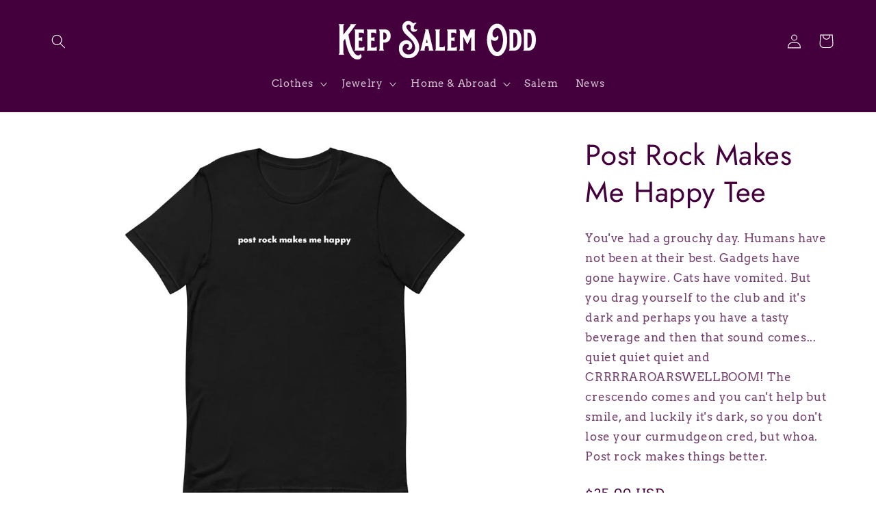

--- FILE ---
content_type: text/html; charset=utf-8
request_url: https://keepsalemodd.com/products/post-rock-makes-me-happy-tee
body_size: 36208
content:
<!doctype html>
<html class="no-js" lang="en">
  <head>
    <meta charset="utf-8">
    <meta http-equiv="X-UA-Compatible" content="IE=edge">
    <meta name="viewport" content="width=device-width,initial-scale=1">
    <meta name="theme-color" content="">
    <link rel="canonical" href="https://keepsalemodd.com/products/post-rock-makes-me-happy-tee"><link rel="icon" type="image/png" href="//keepsalemodd.com/cdn/shop/files/favicon-96x96.png?crop=center&height=32&v=1677465781&width=32"><link rel="preconnect" href="https://fonts.shopifycdn.com" crossorigin><title>
      Post Rock Makes Me Happy Tee
 &ndash; Keep Salem Odd</title>

    
      <meta name="description" content="You&#39;ve had a grouchy day. Humans have not been at their best. Gadgets have gone haywire. Cats have vomited. But you drag yourself to the club and it&#39;s dark and perhaps you have a tasty beverage and then that sound comes... quiet quiet quiet and CRRRRAROARSWELLBOOM! The crescendo comes and you can&#39;t help but smile, and ">
    

    

<meta property="og:site_name" content="Keep Salem Odd">
<meta property="og:url" content="https://keepsalemodd.com/products/post-rock-makes-me-happy-tee">
<meta property="og:title" content="Post Rock Makes Me Happy Tee">
<meta property="og:type" content="product">
<meta property="og:description" content="You&#39;ve had a grouchy day. Humans have not been at their best. Gadgets have gone haywire. Cats have vomited. But you drag yourself to the club and it&#39;s dark and perhaps you have a tasty beverage and then that sound comes... quiet quiet quiet and CRRRRAROARSWELLBOOM! The crescendo comes and you can&#39;t help but smile, and "><meta property="og:image" content="http://keepsalemodd.com/cdn/shop/products/post-rock-makes-me-happy-tee-170357.jpg?v=1679014478">
  <meta property="og:image:secure_url" content="https://keepsalemodd.com/cdn/shop/products/post-rock-makes-me-happy-tee-170357.jpg?v=1679014478">
  <meta property="og:image:width" content="1000">
  <meta property="og:image:height" content="1000"><meta property="og:price:amount" content="25.00">
  <meta property="og:price:currency" content="USD"><meta name="twitter:card" content="summary_large_image">
<meta name="twitter:title" content="Post Rock Makes Me Happy Tee">
<meta name="twitter:description" content="You&#39;ve had a grouchy day. Humans have not been at their best. Gadgets have gone haywire. Cats have vomited. But you drag yourself to the club and it&#39;s dark and perhaps you have a tasty beverage and then that sound comes... quiet quiet quiet and CRRRRAROARSWELLBOOM! The crescendo comes and you can&#39;t help but smile, and ">


    <script src="//keepsalemodd.com/cdn/shop/t/7/assets/constants.js?v=58251544750838685771700005492" defer="defer"></script>
    <script src="//keepsalemodd.com/cdn/shop/t/7/assets/pubsub.js?v=158357773527763999511700005492" defer="defer"></script>
    <script src="//keepsalemodd.com/cdn/shop/t/7/assets/global.js?v=139248116715221171191700005492" defer="defer"></script><script src="//keepsalemodd.com/cdn/shop/t/7/assets/animations.js?v=114255849464433187621700005492" defer="defer"></script><script>window.performance && window.performance.mark && window.performance.mark('shopify.content_for_header.start');</script><meta name="facebook-domain-verification" content="cbdesdy1msn0aot2s60mlcw34npzeg">
<meta name="google-site-verification" content="DkGYGwAX_S_iZ3kV-dK0L8mMONZfjiD-PCtF_6HbxWU">
<meta id="shopify-digital-wallet" name="shopify-digital-wallet" content="/58650820786/digital_wallets/dialog">
<meta name="shopify-checkout-api-token" content="2c3af4da33413accf023ab68284210b2">
<meta id="in-context-paypal-metadata" data-shop-id="58650820786" data-venmo-supported="false" data-environment="production" data-locale="en_US" data-paypal-v4="true" data-currency="USD">
<link rel="alternate" type="application/json+oembed" href="https://keepsalemodd.com/products/post-rock-makes-me-happy-tee.oembed">
<script async="async" src="/checkouts/internal/preloads.js?locale=en-US"></script>
<link rel="preconnect" href="https://shop.app" crossorigin="anonymous">
<script async="async" src="https://shop.app/checkouts/internal/preloads.js?locale=en-US&shop_id=58650820786" crossorigin="anonymous"></script>
<script id="apple-pay-shop-capabilities" type="application/json">{"shopId":58650820786,"countryCode":"US","currencyCode":"USD","merchantCapabilities":["supports3DS"],"merchantId":"gid:\/\/shopify\/Shop\/58650820786","merchantName":"Keep Salem Odd","requiredBillingContactFields":["postalAddress","email"],"requiredShippingContactFields":["postalAddress","email"],"shippingType":"shipping","supportedNetworks":["visa","masterCard","amex","discover","elo","jcb"],"total":{"type":"pending","label":"Keep Salem Odd","amount":"1.00"},"shopifyPaymentsEnabled":true,"supportsSubscriptions":true}</script>
<script id="shopify-features" type="application/json">{"accessToken":"2c3af4da33413accf023ab68284210b2","betas":["rich-media-storefront-analytics"],"domain":"keepsalemodd.com","predictiveSearch":true,"shopId":58650820786,"locale":"en"}</script>
<script>var Shopify = Shopify || {};
Shopify.shop = "sea-squirrel-salem.myshopify.com";
Shopify.locale = "en";
Shopify.currency = {"active":"USD","rate":"1.0"};
Shopify.country = "US";
Shopify.theme = {"name":"Copy of Studio","id":133573902514,"schema_name":"Studio","schema_version":"10.0.0","theme_store_id":1431,"role":"main"};
Shopify.theme.handle = "null";
Shopify.theme.style = {"id":null,"handle":null};
Shopify.cdnHost = "keepsalemodd.com/cdn";
Shopify.routes = Shopify.routes || {};
Shopify.routes.root = "/";</script>
<script type="module">!function(o){(o.Shopify=o.Shopify||{}).modules=!0}(window);</script>
<script>!function(o){function n(){var o=[];function n(){o.push(Array.prototype.slice.apply(arguments))}return n.q=o,n}var t=o.Shopify=o.Shopify||{};t.loadFeatures=n(),t.autoloadFeatures=n()}(window);</script>
<script>
  window.ShopifyPay = window.ShopifyPay || {};
  window.ShopifyPay.apiHost = "shop.app\/pay";
  window.ShopifyPay.redirectState = null;
</script>
<script id="shop-js-analytics" type="application/json">{"pageType":"product"}</script>
<script defer="defer" async type="module" src="//keepsalemodd.com/cdn/shopifycloud/shop-js/modules/v2/client.init-shop-cart-sync_BT-GjEfc.en.esm.js"></script>
<script defer="defer" async type="module" src="//keepsalemodd.com/cdn/shopifycloud/shop-js/modules/v2/chunk.common_D58fp_Oc.esm.js"></script>
<script defer="defer" async type="module" src="//keepsalemodd.com/cdn/shopifycloud/shop-js/modules/v2/chunk.modal_xMitdFEc.esm.js"></script>
<script type="module">
  await import("//keepsalemodd.com/cdn/shopifycloud/shop-js/modules/v2/client.init-shop-cart-sync_BT-GjEfc.en.esm.js");
await import("//keepsalemodd.com/cdn/shopifycloud/shop-js/modules/v2/chunk.common_D58fp_Oc.esm.js");
await import("//keepsalemodd.com/cdn/shopifycloud/shop-js/modules/v2/chunk.modal_xMitdFEc.esm.js");

  window.Shopify.SignInWithShop?.initShopCartSync?.({"fedCMEnabled":true,"windoidEnabled":true});

</script>
<script>
  window.Shopify = window.Shopify || {};
  if (!window.Shopify.featureAssets) window.Shopify.featureAssets = {};
  window.Shopify.featureAssets['shop-js'] = {"shop-cart-sync":["modules/v2/client.shop-cart-sync_DZOKe7Ll.en.esm.js","modules/v2/chunk.common_D58fp_Oc.esm.js","modules/v2/chunk.modal_xMitdFEc.esm.js"],"init-fed-cm":["modules/v2/client.init-fed-cm_B6oLuCjv.en.esm.js","modules/v2/chunk.common_D58fp_Oc.esm.js","modules/v2/chunk.modal_xMitdFEc.esm.js"],"shop-cash-offers":["modules/v2/client.shop-cash-offers_D2sdYoxE.en.esm.js","modules/v2/chunk.common_D58fp_Oc.esm.js","modules/v2/chunk.modal_xMitdFEc.esm.js"],"shop-login-button":["modules/v2/client.shop-login-button_QeVjl5Y3.en.esm.js","modules/v2/chunk.common_D58fp_Oc.esm.js","modules/v2/chunk.modal_xMitdFEc.esm.js"],"pay-button":["modules/v2/client.pay-button_DXTOsIq6.en.esm.js","modules/v2/chunk.common_D58fp_Oc.esm.js","modules/v2/chunk.modal_xMitdFEc.esm.js"],"shop-button":["modules/v2/client.shop-button_DQZHx9pm.en.esm.js","modules/v2/chunk.common_D58fp_Oc.esm.js","modules/v2/chunk.modal_xMitdFEc.esm.js"],"avatar":["modules/v2/client.avatar_BTnouDA3.en.esm.js"],"init-windoid":["modules/v2/client.init-windoid_CR1B-cfM.en.esm.js","modules/v2/chunk.common_D58fp_Oc.esm.js","modules/v2/chunk.modal_xMitdFEc.esm.js"],"init-shop-for-new-customer-accounts":["modules/v2/client.init-shop-for-new-customer-accounts_C_vY_xzh.en.esm.js","modules/v2/client.shop-login-button_QeVjl5Y3.en.esm.js","modules/v2/chunk.common_D58fp_Oc.esm.js","modules/v2/chunk.modal_xMitdFEc.esm.js"],"init-shop-email-lookup-coordinator":["modules/v2/client.init-shop-email-lookup-coordinator_BI7n9ZSv.en.esm.js","modules/v2/chunk.common_D58fp_Oc.esm.js","modules/v2/chunk.modal_xMitdFEc.esm.js"],"init-shop-cart-sync":["modules/v2/client.init-shop-cart-sync_BT-GjEfc.en.esm.js","modules/v2/chunk.common_D58fp_Oc.esm.js","modules/v2/chunk.modal_xMitdFEc.esm.js"],"shop-toast-manager":["modules/v2/client.shop-toast-manager_DiYdP3xc.en.esm.js","modules/v2/chunk.common_D58fp_Oc.esm.js","modules/v2/chunk.modal_xMitdFEc.esm.js"],"init-customer-accounts":["modules/v2/client.init-customer-accounts_D9ZNqS-Q.en.esm.js","modules/v2/client.shop-login-button_QeVjl5Y3.en.esm.js","modules/v2/chunk.common_D58fp_Oc.esm.js","modules/v2/chunk.modal_xMitdFEc.esm.js"],"init-customer-accounts-sign-up":["modules/v2/client.init-customer-accounts-sign-up_iGw4briv.en.esm.js","modules/v2/client.shop-login-button_QeVjl5Y3.en.esm.js","modules/v2/chunk.common_D58fp_Oc.esm.js","modules/v2/chunk.modal_xMitdFEc.esm.js"],"shop-follow-button":["modules/v2/client.shop-follow-button_CqMgW2wH.en.esm.js","modules/v2/chunk.common_D58fp_Oc.esm.js","modules/v2/chunk.modal_xMitdFEc.esm.js"],"checkout-modal":["modules/v2/client.checkout-modal_xHeaAweL.en.esm.js","modules/v2/chunk.common_D58fp_Oc.esm.js","modules/v2/chunk.modal_xMitdFEc.esm.js"],"shop-login":["modules/v2/client.shop-login_D91U-Q7h.en.esm.js","modules/v2/chunk.common_D58fp_Oc.esm.js","modules/v2/chunk.modal_xMitdFEc.esm.js"],"lead-capture":["modules/v2/client.lead-capture_BJmE1dJe.en.esm.js","modules/v2/chunk.common_D58fp_Oc.esm.js","modules/v2/chunk.modal_xMitdFEc.esm.js"],"payment-terms":["modules/v2/client.payment-terms_Ci9AEqFq.en.esm.js","modules/v2/chunk.common_D58fp_Oc.esm.js","modules/v2/chunk.modal_xMitdFEc.esm.js"]};
</script>
<script>(function() {
  var isLoaded = false;
  function asyncLoad() {
    if (isLoaded) return;
    isLoaded = true;
    var urls = ["https:\/\/sdks.automizely.com\/conversions\/v1\/conversions.js?app_connection_id=508498175b59425d9ef0f5c2933ec4bf\u0026mapped_org_id=22efd72e7b3befdcc113cbd2597ca7e5_v1\u0026shop=sea-squirrel-salem.myshopify.com","\/\/cdn.shopify.com\/proxy\/37117c4bb73a9a27dd4e0be1c8f6ccdcd50e897e5d64aba0f501ef92b7729833\/static.cdn.printful.com\/static\/js\/external\/shopify-product-customizer.js?v=0.28\u0026shop=sea-squirrel-salem.myshopify.com\u0026sp-cache-control=cHVibGljLCBtYXgtYWdlPTkwMA","https:\/\/cstt-app.herokuapp.com\/get_script\/1bad17e8c6bd11edbc38ea52cf265dfa.js?v=945212\u0026shop=sea-squirrel-salem.myshopify.com","https:\/\/dashboard.jetprintapp.com\/shopapi\/common\/shopify\/js\/customize-button.js?v=1\u0026shop=sea-squirrel-salem.myshopify.com","https:\/\/cdn-widgetsrepository.yotpo.com\/v1\/loader\/PwsVgUxKH6Z5Ah3hp7jCK4SpFL74QYb6c1vbQ8z4?shop=sea-squirrel-salem.myshopify.com","https:\/\/hi.kaktusapp.com\/storage\/js\/kaktus-app-2712.js?ver=24\u0026shop=sea-squirrel-salem.myshopify.com","https:\/\/cd.bestfreecdn.com\/storage\/js\/kaktusc_kaktus_in_cart-58650820786.js?ver=65\u0026shop=sea-squirrel-salem.myshopify.com"];
    for (var i = 0; i < urls.length; i++) {
      var s = document.createElement('script');
      s.type = 'text/javascript';
      s.async = true;
      s.src = urls[i];
      var x = document.getElementsByTagName('script')[0];
      x.parentNode.insertBefore(s, x);
    }
  };
  if(window.attachEvent) {
    window.attachEvent('onload', asyncLoad);
  } else {
    window.addEventListener('load', asyncLoad, false);
  }
})();</script>
<script id="__st">var __st={"a":58650820786,"offset":-18000,"reqid":"33fc1efc-c32a-4170-a9ae-b83958de0452-1769475022","pageurl":"keepsalemodd.com\/products\/post-rock-makes-me-happy-tee","u":"dc06196892da","p":"product","rtyp":"product","rid":7290881900722};</script>
<script>window.ShopifyPaypalV4VisibilityTracking = true;</script>
<script id="captcha-bootstrap">!function(){'use strict';const t='contact',e='account',n='new_comment',o=[[t,t],['blogs',n],['comments',n],[t,'customer']],c=[[e,'customer_login'],[e,'guest_login'],[e,'recover_customer_password'],[e,'create_customer']],r=t=>t.map((([t,e])=>`form[action*='/${t}']:not([data-nocaptcha='true']) input[name='form_type'][value='${e}']`)).join(','),a=t=>()=>t?[...document.querySelectorAll(t)].map((t=>t.form)):[];function s(){const t=[...o],e=r(t);return a(e)}const i='password',u='form_key',d=['recaptcha-v3-token','g-recaptcha-response','h-captcha-response',i],f=()=>{try{return window.sessionStorage}catch{return}},m='__shopify_v',_=t=>t.elements[u];function p(t,e,n=!1){try{const o=window.sessionStorage,c=JSON.parse(o.getItem(e)),{data:r}=function(t){const{data:e,action:n}=t;return t[m]||n?{data:e,action:n}:{data:t,action:n}}(c);for(const[e,n]of Object.entries(r))t.elements[e]&&(t.elements[e].value=n);n&&o.removeItem(e)}catch(o){console.error('form repopulation failed',{error:o})}}const l='form_type',E='cptcha';function T(t){t.dataset[E]=!0}const w=window,h=w.document,L='Shopify',v='ce_forms',y='captcha';let A=!1;((t,e)=>{const n=(g='f06e6c50-85a8-45c8-87d0-21a2b65856fe',I='https://cdn.shopify.com/shopifycloud/storefront-forms-hcaptcha/ce_storefront_forms_captcha_hcaptcha.v1.5.2.iife.js',D={infoText:'Protected by hCaptcha',privacyText:'Privacy',termsText:'Terms'},(t,e,n)=>{const o=w[L][v],c=o.bindForm;if(c)return c(t,g,e,D).then(n);var r;o.q.push([[t,g,e,D],n]),r=I,A||(h.body.append(Object.assign(h.createElement('script'),{id:'captcha-provider',async:!0,src:r})),A=!0)});var g,I,D;w[L]=w[L]||{},w[L][v]=w[L][v]||{},w[L][v].q=[],w[L][y]=w[L][y]||{},w[L][y].protect=function(t,e){n(t,void 0,e),T(t)},Object.freeze(w[L][y]),function(t,e,n,w,h,L){const[v,y,A,g]=function(t,e,n){const i=e?o:[],u=t?c:[],d=[...i,...u],f=r(d),m=r(i),_=r(d.filter((([t,e])=>n.includes(e))));return[a(f),a(m),a(_),s()]}(w,h,L),I=t=>{const e=t.target;return e instanceof HTMLFormElement?e:e&&e.form},D=t=>v().includes(t);t.addEventListener('submit',(t=>{const e=I(t);if(!e)return;const n=D(e)&&!e.dataset.hcaptchaBound&&!e.dataset.recaptchaBound,o=_(e),c=g().includes(e)&&(!o||!o.value);(n||c)&&t.preventDefault(),c&&!n&&(function(t){try{if(!f())return;!function(t){const e=f();if(!e)return;const n=_(t);if(!n)return;const o=n.value;o&&e.removeItem(o)}(t);const e=Array.from(Array(32),(()=>Math.random().toString(36)[2])).join('');!function(t,e){_(t)||t.append(Object.assign(document.createElement('input'),{type:'hidden',name:u})),t.elements[u].value=e}(t,e),function(t,e){const n=f();if(!n)return;const o=[...t.querySelectorAll(`input[type='${i}']`)].map((({name:t})=>t)),c=[...d,...o],r={};for(const[a,s]of new FormData(t).entries())c.includes(a)||(r[a]=s);n.setItem(e,JSON.stringify({[m]:1,action:t.action,data:r}))}(t,e)}catch(e){console.error('failed to persist form',e)}}(e),e.submit())}));const S=(t,e)=>{t&&!t.dataset[E]&&(n(t,e.some((e=>e===t))),T(t))};for(const o of['focusin','change'])t.addEventListener(o,(t=>{const e=I(t);D(e)&&S(e,y())}));const B=e.get('form_key'),M=e.get(l),P=B&&M;t.addEventListener('DOMContentLoaded',(()=>{const t=y();if(P)for(const e of t)e.elements[l].value===M&&p(e,B);[...new Set([...A(),...v().filter((t=>'true'===t.dataset.shopifyCaptcha))])].forEach((e=>S(e,t)))}))}(h,new URLSearchParams(w.location.search),n,t,e,['guest_login'])})(!0,!0)}();</script>
<script integrity="sha256-4kQ18oKyAcykRKYeNunJcIwy7WH5gtpwJnB7kiuLZ1E=" data-source-attribution="shopify.loadfeatures" defer="defer" src="//keepsalemodd.com/cdn/shopifycloud/storefront/assets/storefront/load_feature-a0a9edcb.js" crossorigin="anonymous"></script>
<script crossorigin="anonymous" defer="defer" src="//keepsalemodd.com/cdn/shopifycloud/storefront/assets/shopify_pay/storefront-65b4c6d7.js?v=20250812"></script>
<script data-source-attribution="shopify.dynamic_checkout.dynamic.init">var Shopify=Shopify||{};Shopify.PaymentButton=Shopify.PaymentButton||{isStorefrontPortableWallets:!0,init:function(){window.Shopify.PaymentButton.init=function(){};var t=document.createElement("script");t.src="https://keepsalemodd.com/cdn/shopifycloud/portable-wallets/latest/portable-wallets.en.js",t.type="module",document.head.appendChild(t)}};
</script>
<script data-source-attribution="shopify.dynamic_checkout.buyer_consent">
  function portableWalletsHideBuyerConsent(e){var t=document.getElementById("shopify-buyer-consent"),n=document.getElementById("shopify-subscription-policy-button");t&&n&&(t.classList.add("hidden"),t.setAttribute("aria-hidden","true"),n.removeEventListener("click",e))}function portableWalletsShowBuyerConsent(e){var t=document.getElementById("shopify-buyer-consent"),n=document.getElementById("shopify-subscription-policy-button");t&&n&&(t.classList.remove("hidden"),t.removeAttribute("aria-hidden"),n.addEventListener("click",e))}window.Shopify?.PaymentButton&&(window.Shopify.PaymentButton.hideBuyerConsent=portableWalletsHideBuyerConsent,window.Shopify.PaymentButton.showBuyerConsent=portableWalletsShowBuyerConsent);
</script>
<script data-source-attribution="shopify.dynamic_checkout.cart.bootstrap">document.addEventListener("DOMContentLoaded",(function(){function t(){return document.querySelector("shopify-accelerated-checkout-cart, shopify-accelerated-checkout")}if(t())Shopify.PaymentButton.init();else{new MutationObserver((function(e,n){t()&&(Shopify.PaymentButton.init(),n.disconnect())})).observe(document.body,{childList:!0,subtree:!0})}}));
</script>
<link id="shopify-accelerated-checkout-styles" rel="stylesheet" media="screen" href="https://keepsalemodd.com/cdn/shopifycloud/portable-wallets/latest/accelerated-checkout-backwards-compat.css" crossorigin="anonymous">
<style id="shopify-accelerated-checkout-cart">
        #shopify-buyer-consent {
  margin-top: 1em;
  display: inline-block;
  width: 100%;
}

#shopify-buyer-consent.hidden {
  display: none;
}

#shopify-subscription-policy-button {
  background: none;
  border: none;
  padding: 0;
  text-decoration: underline;
  font-size: inherit;
  cursor: pointer;
}

#shopify-subscription-policy-button::before {
  box-shadow: none;
}

      </style>
<script id="sections-script" data-sections="header" defer="defer" src="//keepsalemodd.com/cdn/shop/t/7/compiled_assets/scripts.js?v=565"></script>
<script>window.performance && window.performance.mark && window.performance.mark('shopify.content_for_header.end');</script>


    <style data-shopify>
      @font-face {
  font-family: Arvo;
  font-weight: 400;
  font-style: normal;
  font-display: swap;
  src: url("//keepsalemodd.com/cdn/fonts/arvo/arvo_n4.cf5897c91bef7f76bce9d45a5025155aa004d2c7.woff2") format("woff2"),
       url("//keepsalemodd.com/cdn/fonts/arvo/arvo_n4.1700444de931e038b31bac25071cca458ea16547.woff") format("woff");
}

      @font-face {
  font-family: Arvo;
  font-weight: 700;
  font-style: normal;
  font-display: swap;
  src: url("//keepsalemodd.com/cdn/fonts/arvo/arvo_n7.8f3c956fdc29536848b99e4058bb94c0bc6ff549.woff2") format("woff2"),
       url("//keepsalemodd.com/cdn/fonts/arvo/arvo_n7.47184f58e3525193269c42cd7e67b9778a00317a.woff") format("woff");
}

      @font-face {
  font-family: Arvo;
  font-weight: 400;
  font-style: italic;
  font-display: swap;
  src: url("//keepsalemodd.com/cdn/fonts/arvo/arvo_i4.d8127b51e6cc2b3be203c5afba45a1844d95ceb5.woff2") format("woff2"),
       url("//keepsalemodd.com/cdn/fonts/arvo/arvo_i4.4be28d65a96908a2cecf22de59a141ec7337fa89.woff") format("woff");
}

      @font-face {
  font-family: Arvo;
  font-weight: 700;
  font-style: italic;
  font-display: swap;
  src: url("//keepsalemodd.com/cdn/fonts/arvo/arvo_i7.a73955a3590c79e1cab6b631a00eae6de44d08f9.woff2") format("woff2"),
       url("//keepsalemodd.com/cdn/fonts/arvo/arvo_i7.cc1c0f2d70931ac3bcbb67c2f96e807a26f9adaf.woff") format("woff");
}

      @font-face {
  font-family: Jost;
  font-weight: 400;
  font-style: normal;
  font-display: swap;
  src: url("//keepsalemodd.com/cdn/fonts/jost/jost_n4.d47a1b6347ce4a4c9f437608011273009d91f2b7.woff2") format("woff2"),
       url("//keepsalemodd.com/cdn/fonts/jost/jost_n4.791c46290e672b3f85c3d1c651ef2efa3819eadd.woff") format("woff");
}


      
        :root,
        .color-background-1 {
          --color-background: 255,255,255;
        
          --gradient-background: #ffffff;
        
        --color-foreground: 68,0,61;
        --color-shadow: 0,0,0;
        --color-button: 244,115,35;
        --color-button-text: 255,255,255;
        --color-secondary-button: 255,255,255;
        --color-secondary-button-text: 244,115,35;
        --color-link: 244,115,35;
        --color-badge-foreground: 68,0,61;
        --color-badge-background: 255,255,255;
        --color-badge-border: 68,0,61;
        --payment-terms-background-color: rgb(255 255 255);
      }
      
        
        .color-background-2 {
          --color-background: 68,0,61;
        
          --gradient-background: #44003d;
        
        --color-foreground: 255,255,255;
        --color-shadow: 0,0,0;
        --color-button: 244,115,35;
        --color-button-text: 255,255,255;
        --color-secondary-button: 68,0,61;
        --color-secondary-button-text: 244,115,35;
        --color-link: 244,115,35;
        --color-badge-foreground: 255,255,255;
        --color-badge-background: 68,0,61;
        --color-badge-border: 255,255,255;
        --payment-terms-background-color: rgb(68 0 61);
      }
      
        
        .color-inverse {
          --color-background: 244,115,35;
        
          --gradient-background: #f47323;
        
        --color-foreground: 255,255,255;
        --color-shadow: 0,0,0;
        --color-button: 244,115,35;
        --color-button-text: 255,255,255;
        --color-secondary-button: 244,115,35;
        --color-secondary-button-text: 244,115,35;
        --color-link: 244,115,35;
        --color-badge-foreground: 255,255,255;
        --color-badge-background: 244,115,35;
        --color-badge-border: 255,255,255;
        --payment-terms-background-color: rgb(244 115 35);
      }
      
        
        .color-accent-1 {
          --color-background: 167,15,15;
        
          --gradient-background: #a70f0f;
        
        --color-foreground: 252,252,252;
        --color-shadow: 0,0,0;
        --color-button: 244,115,35;
        --color-button-text: 255,255,255;
        --color-secondary-button: 167,15,15;
        --color-secondary-button-text: 244,115,35;
        --color-link: 244,115,35;
        --color-badge-foreground: 252,252,252;
        --color-badge-background: 167,15,15;
        --color-badge-border: 252,252,252;
        --payment-terms-background-color: rgb(167 15 15);
      }
      
        
        .color-accent-2 {
          --color-background: 33,131,151;
        
          --gradient-background: #218397;
        
        --color-foreground: 255,255,255;
        --color-shadow: 0,0,0;
        --color-button: 244,115,35;
        --color-button-text: 255,255,255;
        --color-secondary-button: 33,131,151;
        --color-secondary-button-text: 244,115,35;
        --color-link: 244,115,35;
        --color-badge-foreground: 255,255,255;
        --color-badge-background: 33,131,151;
        --color-badge-border: 255,255,255;
        --payment-terms-background-color: rgb(33 131 151);
      }
      

      body, .color-background-1, .color-background-2, .color-inverse, .color-accent-1, .color-accent-2 {
        color: rgba(var(--color-foreground), 0.75);
        background-color: rgb(var(--color-background));
      }

      :root {
        --font-body-family: Arvo, serif;
        --font-body-style: normal;
        --font-body-weight: 400;
        --font-body-weight-bold: 700;

        --font-heading-family: Jost, sans-serif;
        --font-heading-style: normal;
        --font-heading-weight: 400;

        --font-body-scale: 1.05;
        --font-heading-scale: 1.0;

        --media-padding: px;
        --media-border-opacity: 0.0;
        --media-border-width: 0px;
        --media-radius: 0px;
        --media-shadow-opacity: 0.0;
        --media-shadow-horizontal-offset: 0px;
        --media-shadow-vertical-offset: 4px;
        --media-shadow-blur-radius: 5px;
        --media-shadow-visible: 0;

        --page-width: 120rem;
        --page-width-margin: 0rem;

        --product-card-image-padding: 0.0rem;
        --product-card-corner-radius: 0.0rem;
        --product-card-text-alignment: center;
        --product-card-border-width: 0.0rem;
        --product-card-border-opacity: 0.0;
        --product-card-shadow-opacity: 0.0;
        --product-card-shadow-visible: 0;
        --product-card-shadow-horizontal-offset: 0.0rem;
        --product-card-shadow-vertical-offset: 0.4rem;
        --product-card-shadow-blur-radius: 0.5rem;

        --collection-card-image-padding: 0.0rem;
        --collection-card-corner-radius: 0.0rem;
        --collection-card-text-alignment: center;
        --collection-card-border-width: 0.0rem;
        --collection-card-border-opacity: 0.0;
        --collection-card-shadow-opacity: 0.0;
        --collection-card-shadow-visible: 0;
        --collection-card-shadow-horizontal-offset: 0.0rem;
        --collection-card-shadow-vertical-offset: 0.4rem;
        --collection-card-shadow-blur-radius: 0.5rem;

        --blog-card-image-padding: 0.0rem;
        --blog-card-corner-radius: 0.0rem;
        --blog-card-text-alignment: center;
        --blog-card-border-width: 0.0rem;
        --blog-card-border-opacity: 0.1;
        --blog-card-shadow-opacity: 0.0;
        --blog-card-shadow-visible: 0;
        --blog-card-shadow-horizontal-offset: 0.0rem;
        --blog-card-shadow-vertical-offset: 0.4rem;
        --blog-card-shadow-blur-radius: 0.5rem;

        --badge-corner-radius: 4.0rem;

        --popup-border-width: 0px;
        --popup-border-opacity: 0.1;
        --popup-corner-radius: 0px;
        --popup-shadow-opacity: 0.1;
        --popup-shadow-horizontal-offset: 6px;
        --popup-shadow-vertical-offset: 6px;
        --popup-shadow-blur-radius: 25px;

        --drawer-border-width: 1px;
        --drawer-border-opacity: 0.1;
        --drawer-shadow-opacity: 0.0;
        --drawer-shadow-horizontal-offset: 0px;
        --drawer-shadow-vertical-offset: 4px;
        --drawer-shadow-blur-radius: 5px;

        --spacing-sections-desktop: 0px;
        --spacing-sections-mobile: 0px;

        --grid-desktop-vertical-spacing: 40px;
        --grid-desktop-horizontal-spacing: 28px;
        --grid-mobile-vertical-spacing: 20px;
        --grid-mobile-horizontal-spacing: 14px;

        --text-boxes-border-opacity: 0.0;
        --text-boxes-border-width: 0px;
        --text-boxes-radius: 0px;
        --text-boxes-shadow-opacity: 0.0;
        --text-boxes-shadow-visible: 0;
        --text-boxes-shadow-horizontal-offset: 0px;
        --text-boxes-shadow-vertical-offset: 4px;
        --text-boxes-shadow-blur-radius: 5px;

        --buttons-radius: 40px;
        --buttons-radius-outset: 40px;
        --buttons-border-width: 0px;
        --buttons-border-opacity: 1.0;
        --buttons-shadow-opacity: 0.1;
        --buttons-shadow-visible: 1;
        --buttons-shadow-horizontal-offset: 2px;
        --buttons-shadow-vertical-offset: 2px;
        --buttons-shadow-blur-radius: 5px;
        --buttons-border-offset: 0.3px;

        --inputs-radius: 2px;
        --inputs-border-width: 1px;
        --inputs-border-opacity: 0.15;
        --inputs-shadow-opacity: 0.05;
        --inputs-shadow-horizontal-offset: 2px;
        --inputs-margin-offset: 2px;
        --inputs-shadow-vertical-offset: 2px;
        --inputs-shadow-blur-radius: 5px;
        --inputs-radius-outset: 3px;

        --variant-pills-radius: 40px;
        --variant-pills-border-width: 1px;
        --variant-pills-border-opacity: 0.55;
        --variant-pills-shadow-opacity: 0.0;
        --variant-pills-shadow-horizontal-offset: 0px;
        --variant-pills-shadow-vertical-offset: 4px;
        --variant-pills-shadow-blur-radius: 5px;
      }

      *,
      *::before,
      *::after {
        box-sizing: inherit;
      }

      html {
        box-sizing: border-box;
        font-size: calc(var(--font-body-scale) * 62.5%);
        height: 100%;
      }

      body {
        display: grid;
        grid-template-rows: auto auto 1fr auto;
        grid-template-columns: 100%;
        min-height: 100%;
        margin: 0;
        font-size: 1.5rem;
        letter-spacing: 0.06rem;
        line-height: calc(1 + 0.8 / var(--font-body-scale));
        font-family: var(--font-body-family);
        font-style: var(--font-body-style);
        font-weight: var(--font-body-weight);
      }

      @media screen and (min-width: 750px) {
        body {
          font-size: 1.6rem;
        }
      }
    </style>

    <link href="//keepsalemodd.com/cdn/shop/t/7/assets/base.css?v=117828829876360325261700005492" rel="stylesheet" type="text/css" media="all" />
<link rel="preload" as="font" href="//keepsalemodd.com/cdn/fonts/arvo/arvo_n4.cf5897c91bef7f76bce9d45a5025155aa004d2c7.woff2" type="font/woff2" crossorigin><link rel="preload" as="font" href="//keepsalemodd.com/cdn/fonts/jost/jost_n4.d47a1b6347ce4a4c9f437608011273009d91f2b7.woff2" type="font/woff2" crossorigin><link
        rel="stylesheet"
        href="//keepsalemodd.com/cdn/shop/t/7/assets/component-predictive-search.css?v=118923337488134913561700005492"
        media="print"
        onload="this.media='all'"
      ><script>
      document.documentElement.className = document.documentElement.className.replace('no-js', 'js');
      if (Shopify.designMode) {
        document.documentElement.classList.add('shopify-design-mode');
      }
    </script>
  <!-- BEGIN app block: shopify://apps/klaviyo-email-marketing-sms/blocks/klaviyo-onsite-embed/2632fe16-c075-4321-a88b-50b567f42507 -->












  <script async src="https://static.klaviyo.com/onsite/js/VrT6B8/klaviyo.js?company_id=VrT6B8"></script>
  <script>!function(){if(!window.klaviyo){window._klOnsite=window._klOnsite||[];try{window.klaviyo=new Proxy({},{get:function(n,i){return"push"===i?function(){var n;(n=window._klOnsite).push.apply(n,arguments)}:function(){for(var n=arguments.length,o=new Array(n),w=0;w<n;w++)o[w]=arguments[w];var t="function"==typeof o[o.length-1]?o.pop():void 0,e=new Promise((function(n){window._klOnsite.push([i].concat(o,[function(i){t&&t(i),n(i)}]))}));return e}}})}catch(n){window.klaviyo=window.klaviyo||[],window.klaviyo.push=function(){var n;(n=window._klOnsite).push.apply(n,arguments)}}}}();</script>

  
    <script id="viewed_product">
      if (item == null) {
        var _learnq = _learnq || [];

        var MetafieldReviews = null
        var MetafieldYotpoRating = null
        var MetafieldYotpoCount = null
        var MetafieldLooxRating = null
        var MetafieldLooxCount = null
        var okendoProduct = null
        var okendoProductReviewCount = null
        var okendoProductReviewAverageValue = null
        try {
          // The following fields are used for Customer Hub recently viewed in order to add reviews.
          // This information is not part of __kla_viewed. Instead, it is part of __kla_viewed_reviewed_items
          MetafieldReviews = {};
          MetafieldYotpoRating = null
          MetafieldYotpoCount = null
          MetafieldLooxRating = null
          MetafieldLooxCount = null

          okendoProduct = null
          // If the okendo metafield is not legacy, it will error, which then requires the new json formatted data
          if (okendoProduct && 'error' in okendoProduct) {
            okendoProduct = null
          }
          okendoProductReviewCount = okendoProduct ? okendoProduct.reviewCount : null
          okendoProductReviewAverageValue = okendoProduct ? okendoProduct.reviewAverageValue : null
        } catch (error) {
          console.error('Error in Klaviyo onsite reviews tracking:', error);
        }

        var item = {
          Name: "Post Rock Makes Me Happy Tee",
          ProductID: 7290881900722,
          Categories: ["Clothes","T-shirts"],
          ImageURL: "https://keepsalemodd.com/cdn/shop/products/post-rock-makes-me-happy-tee-170357_grande.jpg?v=1679014478",
          URL: "https://keepsalemodd.com/products/post-rock-makes-me-happy-tee",
          Brand: "Printful",
          Price: "$25.00",
          Value: "25.00",
          CompareAtPrice: "$0.00"
        };
        _learnq.push(['track', 'Viewed Product', item]);
        _learnq.push(['trackViewedItem', {
          Title: item.Name,
          ItemId: item.ProductID,
          Categories: item.Categories,
          ImageUrl: item.ImageURL,
          Url: item.URL,
          Metadata: {
            Brand: item.Brand,
            Price: item.Price,
            Value: item.Value,
            CompareAtPrice: item.CompareAtPrice
          },
          metafields:{
            reviews: MetafieldReviews,
            yotpo:{
              rating: MetafieldYotpoRating,
              count: MetafieldYotpoCount,
            },
            loox:{
              rating: MetafieldLooxRating,
              count: MetafieldLooxCount,
            },
            okendo: {
              rating: okendoProductReviewAverageValue,
              count: okendoProductReviewCount,
            }
          }
        }]);
      }
    </script>
  




  <script>
    window.klaviyoReviewsProductDesignMode = false
  </script>







<!-- END app block --><link href="https://monorail-edge.shopifysvc.com" rel="dns-prefetch">
<script>(function(){if ("sendBeacon" in navigator && "performance" in window) {try {var session_token_from_headers = performance.getEntriesByType('navigation')[0].serverTiming.find(x => x.name == '_s').description;} catch {var session_token_from_headers = undefined;}var session_cookie_matches = document.cookie.match(/_shopify_s=([^;]*)/);var session_token_from_cookie = session_cookie_matches && session_cookie_matches.length === 2 ? session_cookie_matches[1] : "";var session_token = session_token_from_headers || session_token_from_cookie || "";function handle_abandonment_event(e) {var entries = performance.getEntries().filter(function(entry) {return /monorail-edge.shopifysvc.com/.test(entry.name);});if (!window.abandonment_tracked && entries.length === 0) {window.abandonment_tracked = true;var currentMs = Date.now();var navigation_start = performance.timing.navigationStart;var payload = {shop_id: 58650820786,url: window.location.href,navigation_start,duration: currentMs - navigation_start,session_token,page_type: "product"};window.navigator.sendBeacon("https://monorail-edge.shopifysvc.com/v1/produce", JSON.stringify({schema_id: "online_store_buyer_site_abandonment/1.1",payload: payload,metadata: {event_created_at_ms: currentMs,event_sent_at_ms: currentMs}}));}}window.addEventListener('pagehide', handle_abandonment_event);}}());</script>
<script id="web-pixels-manager-setup">(function e(e,d,r,n,o){if(void 0===o&&(o={}),!Boolean(null===(a=null===(i=window.Shopify)||void 0===i?void 0:i.analytics)||void 0===a?void 0:a.replayQueue)){var i,a;window.Shopify=window.Shopify||{};var t=window.Shopify;t.analytics=t.analytics||{};var s=t.analytics;s.replayQueue=[],s.publish=function(e,d,r){return s.replayQueue.push([e,d,r]),!0};try{self.performance.mark("wpm:start")}catch(e){}var l=function(){var e={modern:/Edge?\/(1{2}[4-9]|1[2-9]\d|[2-9]\d{2}|\d{4,})\.\d+(\.\d+|)|Firefox\/(1{2}[4-9]|1[2-9]\d|[2-9]\d{2}|\d{4,})\.\d+(\.\d+|)|Chrom(ium|e)\/(9{2}|\d{3,})\.\d+(\.\d+|)|(Maci|X1{2}).+ Version\/(15\.\d+|(1[6-9]|[2-9]\d|\d{3,})\.\d+)([,.]\d+|)( \(\w+\)|)( Mobile\/\w+|) Safari\/|Chrome.+OPR\/(9{2}|\d{3,})\.\d+\.\d+|(CPU[ +]OS|iPhone[ +]OS|CPU[ +]iPhone|CPU IPhone OS|CPU iPad OS)[ +]+(15[._]\d+|(1[6-9]|[2-9]\d|\d{3,})[._]\d+)([._]\d+|)|Android:?[ /-](13[3-9]|1[4-9]\d|[2-9]\d{2}|\d{4,})(\.\d+|)(\.\d+|)|Android.+Firefox\/(13[5-9]|1[4-9]\d|[2-9]\d{2}|\d{4,})\.\d+(\.\d+|)|Android.+Chrom(ium|e)\/(13[3-9]|1[4-9]\d|[2-9]\d{2}|\d{4,})\.\d+(\.\d+|)|SamsungBrowser\/([2-9]\d|\d{3,})\.\d+/,legacy:/Edge?\/(1[6-9]|[2-9]\d|\d{3,})\.\d+(\.\d+|)|Firefox\/(5[4-9]|[6-9]\d|\d{3,})\.\d+(\.\d+|)|Chrom(ium|e)\/(5[1-9]|[6-9]\d|\d{3,})\.\d+(\.\d+|)([\d.]+$|.*Safari\/(?![\d.]+ Edge\/[\d.]+$))|(Maci|X1{2}).+ Version\/(10\.\d+|(1[1-9]|[2-9]\d|\d{3,})\.\d+)([,.]\d+|)( \(\w+\)|)( Mobile\/\w+|) Safari\/|Chrome.+OPR\/(3[89]|[4-9]\d|\d{3,})\.\d+\.\d+|(CPU[ +]OS|iPhone[ +]OS|CPU[ +]iPhone|CPU IPhone OS|CPU iPad OS)[ +]+(10[._]\d+|(1[1-9]|[2-9]\d|\d{3,})[._]\d+)([._]\d+|)|Android:?[ /-](13[3-9]|1[4-9]\d|[2-9]\d{2}|\d{4,})(\.\d+|)(\.\d+|)|Mobile Safari.+OPR\/([89]\d|\d{3,})\.\d+\.\d+|Android.+Firefox\/(13[5-9]|1[4-9]\d|[2-9]\d{2}|\d{4,})\.\d+(\.\d+|)|Android.+Chrom(ium|e)\/(13[3-9]|1[4-9]\d|[2-9]\d{2}|\d{4,})\.\d+(\.\d+|)|Android.+(UC? ?Browser|UCWEB|U3)[ /]?(15\.([5-9]|\d{2,})|(1[6-9]|[2-9]\d|\d{3,})\.\d+)\.\d+|SamsungBrowser\/(5\.\d+|([6-9]|\d{2,})\.\d+)|Android.+MQ{2}Browser\/(14(\.(9|\d{2,})|)|(1[5-9]|[2-9]\d|\d{3,})(\.\d+|))(\.\d+|)|K[Aa][Ii]OS\/(3\.\d+|([4-9]|\d{2,})\.\d+)(\.\d+|)/},d=e.modern,r=e.legacy,n=navigator.userAgent;return n.match(d)?"modern":n.match(r)?"legacy":"unknown"}(),u="modern"===l?"modern":"legacy",c=(null!=n?n:{modern:"",legacy:""})[u],f=function(e){return[e.baseUrl,"/wpm","/b",e.hashVersion,"modern"===e.buildTarget?"m":"l",".js"].join("")}({baseUrl:d,hashVersion:r,buildTarget:u}),m=function(e){var d=e.version,r=e.bundleTarget,n=e.surface,o=e.pageUrl,i=e.monorailEndpoint;return{emit:function(e){var a=e.status,t=e.errorMsg,s=(new Date).getTime(),l=JSON.stringify({metadata:{event_sent_at_ms:s},events:[{schema_id:"web_pixels_manager_load/3.1",payload:{version:d,bundle_target:r,page_url:o,status:a,surface:n,error_msg:t},metadata:{event_created_at_ms:s}}]});if(!i)return console&&console.warn&&console.warn("[Web Pixels Manager] No Monorail endpoint provided, skipping logging."),!1;try{return self.navigator.sendBeacon.bind(self.navigator)(i,l)}catch(e){}var u=new XMLHttpRequest;try{return u.open("POST",i,!0),u.setRequestHeader("Content-Type","text/plain"),u.send(l),!0}catch(e){return console&&console.warn&&console.warn("[Web Pixels Manager] Got an unhandled error while logging to Monorail."),!1}}}}({version:r,bundleTarget:l,surface:e.surface,pageUrl:self.location.href,monorailEndpoint:e.monorailEndpoint});try{o.browserTarget=l,function(e){var d=e.src,r=e.async,n=void 0===r||r,o=e.onload,i=e.onerror,a=e.sri,t=e.scriptDataAttributes,s=void 0===t?{}:t,l=document.createElement("script"),u=document.querySelector("head"),c=document.querySelector("body");if(l.async=n,l.src=d,a&&(l.integrity=a,l.crossOrigin="anonymous"),s)for(var f in s)if(Object.prototype.hasOwnProperty.call(s,f))try{l.dataset[f]=s[f]}catch(e){}if(o&&l.addEventListener("load",o),i&&l.addEventListener("error",i),u)u.appendChild(l);else{if(!c)throw new Error("Did not find a head or body element to append the script");c.appendChild(l)}}({src:f,async:!0,onload:function(){if(!function(){var e,d;return Boolean(null===(d=null===(e=window.Shopify)||void 0===e?void 0:e.analytics)||void 0===d?void 0:d.initialized)}()){var d=window.webPixelsManager.init(e)||void 0;if(d){var r=window.Shopify.analytics;r.replayQueue.forEach((function(e){var r=e[0],n=e[1],o=e[2];d.publishCustomEvent(r,n,o)})),r.replayQueue=[],r.publish=d.publishCustomEvent,r.visitor=d.visitor,r.initialized=!0}}},onerror:function(){return m.emit({status:"failed",errorMsg:"".concat(f," has failed to load")})},sri:function(e){var d=/^sha384-[A-Za-z0-9+/=]+$/;return"string"==typeof e&&d.test(e)}(c)?c:"",scriptDataAttributes:o}),m.emit({status:"loading"})}catch(e){m.emit({status:"failed",errorMsg:(null==e?void 0:e.message)||"Unknown error"})}}})({shopId: 58650820786,storefrontBaseUrl: "https://keepsalemodd.com",extensionsBaseUrl: "https://extensions.shopifycdn.com/cdn/shopifycloud/web-pixels-manager",monorailEndpoint: "https://monorail-edge.shopifysvc.com/unstable/produce_batch",surface: "storefront-renderer",enabledBetaFlags: ["2dca8a86"],webPixelsConfigList: [{"id":"992346290","configuration":"{\"hashed_organization_id\":\"22efd72e7b3befdcc113cbd2597ca7e5_v1\",\"app_key\":\"sea-squirrel-salem\",\"allow_collect_personal_data\":\"true\"}","eventPayloadVersion":"v1","runtimeContext":"STRICT","scriptVersion":"6f6660f15c595d517f203f6e1abcb171","type":"APP","apiClientId":2814809,"privacyPurposes":["ANALYTICS","MARKETING","SALE_OF_DATA"],"dataSharingAdjustments":{"protectedCustomerApprovalScopes":["read_customer_address","read_customer_email","read_customer_name","read_customer_personal_data","read_customer_phone"]}},{"id":"568393906","configuration":"{\"config\":\"{\\\"pixel_id\\\":\\\"G-K82X8M0W1R\\\",\\\"target_country\\\":\\\"US\\\",\\\"gtag_events\\\":[{\\\"type\\\":\\\"begin_checkout\\\",\\\"action_label\\\":\\\"G-K82X8M0W1R\\\"},{\\\"type\\\":\\\"search\\\",\\\"action_label\\\":\\\"G-K82X8M0W1R\\\"},{\\\"type\\\":\\\"view_item\\\",\\\"action_label\\\":[\\\"G-K82X8M0W1R\\\",\\\"MC-WGSRQF451V\\\"]},{\\\"type\\\":\\\"purchase\\\",\\\"action_label\\\":[\\\"G-K82X8M0W1R\\\",\\\"MC-WGSRQF451V\\\"]},{\\\"type\\\":\\\"page_view\\\",\\\"action_label\\\":[\\\"G-K82X8M0W1R\\\",\\\"MC-WGSRQF451V\\\"]},{\\\"type\\\":\\\"add_payment_info\\\",\\\"action_label\\\":\\\"G-K82X8M0W1R\\\"},{\\\"type\\\":\\\"add_to_cart\\\",\\\"action_label\\\":\\\"G-K82X8M0W1R\\\"}],\\\"enable_monitoring_mode\\\":false}\"}","eventPayloadVersion":"v1","runtimeContext":"OPEN","scriptVersion":"b2a88bafab3e21179ed38636efcd8a93","type":"APP","apiClientId":1780363,"privacyPurposes":[],"dataSharingAdjustments":{"protectedCustomerApprovalScopes":["read_customer_address","read_customer_email","read_customer_name","read_customer_personal_data","read_customer_phone"]}},{"id":"173310130","configuration":"{\"pixel_id\":\"5194708057209235\",\"pixel_type\":\"facebook_pixel\",\"metaapp_system_user_token\":\"-\"}","eventPayloadVersion":"v1","runtimeContext":"OPEN","scriptVersion":"ca16bc87fe92b6042fbaa3acc2fbdaa6","type":"APP","apiClientId":2329312,"privacyPurposes":["ANALYTICS","MARKETING","SALE_OF_DATA"],"dataSharingAdjustments":{"protectedCustomerApprovalScopes":["read_customer_address","read_customer_email","read_customer_name","read_customer_personal_data","read_customer_phone"]}},{"id":"shopify-app-pixel","configuration":"{}","eventPayloadVersion":"v1","runtimeContext":"STRICT","scriptVersion":"0450","apiClientId":"shopify-pixel","type":"APP","privacyPurposes":["ANALYTICS","MARKETING"]},{"id":"shopify-custom-pixel","eventPayloadVersion":"v1","runtimeContext":"LAX","scriptVersion":"0450","apiClientId":"shopify-pixel","type":"CUSTOM","privacyPurposes":["ANALYTICS","MARKETING"]}],isMerchantRequest: false,initData: {"shop":{"name":"Keep Salem Odd","paymentSettings":{"currencyCode":"USD"},"myshopifyDomain":"sea-squirrel-salem.myshopify.com","countryCode":"US","storefrontUrl":"https:\/\/keepsalemodd.com"},"customer":null,"cart":null,"checkout":null,"productVariants":[{"price":{"amount":25.0,"currencyCode":"USD"},"product":{"title":"Post Rock Makes Me Happy Tee","vendor":"Printful","id":"7290881900722","untranslatedTitle":"Post Rock Makes Me Happy Tee","url":"\/products\/post-rock-makes-me-happy-tee","type":""},"id":"41860899340466","image":{"src":"\/\/keepsalemodd.com\/cdn\/shop\/products\/post-rock-makes-me-happy-tee-170357.jpg?v=1679014478"},"sku":"7528118_9527","title":"XS","untranslatedTitle":"XS"},{"price":{"amount":25.0,"currencyCode":"USD"},"product":{"title":"Post Rock Makes Me Happy Tee","vendor":"Printful","id":"7290881900722","untranslatedTitle":"Post Rock Makes Me Happy Tee","url":"\/products\/post-rock-makes-me-happy-tee","type":""},"id":"41860899373234","image":{"src":"\/\/keepsalemodd.com\/cdn\/shop\/products\/post-rock-makes-me-happy-tee-170357.jpg?v=1679014478"},"sku":"7528118_4016","title":"S","untranslatedTitle":"S"},{"price":{"amount":25.0,"currencyCode":"USD"},"product":{"title":"Post Rock Makes Me Happy Tee","vendor":"Printful","id":"7290881900722","untranslatedTitle":"Post Rock Makes Me Happy Tee","url":"\/products\/post-rock-makes-me-happy-tee","type":""},"id":"41860899406002","image":{"src":"\/\/keepsalemodd.com\/cdn\/shop\/products\/post-rock-makes-me-happy-tee-170357.jpg?v=1679014478"},"sku":"7528118_4017","title":"M","untranslatedTitle":"M"},{"price":{"amount":25.0,"currencyCode":"USD"},"product":{"title":"Post Rock Makes Me Happy Tee","vendor":"Printful","id":"7290881900722","untranslatedTitle":"Post Rock Makes Me Happy Tee","url":"\/products\/post-rock-makes-me-happy-tee","type":""},"id":"41860899438770","image":{"src":"\/\/keepsalemodd.com\/cdn\/shop\/products\/post-rock-makes-me-happy-tee-170357.jpg?v=1679014478"},"sku":"7528118_4018","title":"L","untranslatedTitle":"L"},{"price":{"amount":25.0,"currencyCode":"USD"},"product":{"title":"Post Rock Makes Me Happy Tee","vendor":"Printful","id":"7290881900722","untranslatedTitle":"Post Rock Makes Me Happy Tee","url":"\/products\/post-rock-makes-me-happy-tee","type":""},"id":"41860899471538","image":{"src":"\/\/keepsalemodd.com\/cdn\/shop\/products\/post-rock-makes-me-happy-tee-170357.jpg?v=1679014478"},"sku":"7528118_4019","title":"XL","untranslatedTitle":"XL"},{"price":{"amount":25.0,"currencyCode":"USD"},"product":{"title":"Post Rock Makes Me Happy Tee","vendor":"Printful","id":"7290881900722","untranslatedTitle":"Post Rock Makes Me Happy Tee","url":"\/products\/post-rock-makes-me-happy-tee","type":""},"id":"41860899504306","image":{"src":"\/\/keepsalemodd.com\/cdn\/shop\/products\/post-rock-makes-me-happy-tee-170357.jpg?v=1679014478"},"sku":"7528118_4020","title":"2XL","untranslatedTitle":"2XL"},{"price":{"amount":25.0,"currencyCode":"USD"},"product":{"title":"Post Rock Makes Me Happy Tee","vendor":"Printful","id":"7290881900722","untranslatedTitle":"Post Rock Makes Me Happy Tee","url":"\/products\/post-rock-makes-me-happy-tee","type":""},"id":"41860899537074","image":{"src":"\/\/keepsalemodd.com\/cdn\/shop\/products\/post-rock-makes-me-happy-tee-170357.jpg?v=1679014478"},"sku":"7528118_5295","title":"3XL","untranslatedTitle":"3XL"},{"price":{"amount":25.0,"currencyCode":"USD"},"product":{"title":"Post Rock Makes Me Happy Tee","vendor":"Printful","id":"7290881900722","untranslatedTitle":"Post Rock Makes Me Happy Tee","url":"\/products\/post-rock-makes-me-happy-tee","type":""},"id":"41860899569842","image":{"src":"\/\/keepsalemodd.com\/cdn\/shop\/products\/post-rock-makes-me-happy-tee-170357.jpg?v=1679014478"},"sku":"7528118_5310","title":"4XL","untranslatedTitle":"4XL"},{"price":{"amount":25.0,"currencyCode":"USD"},"product":{"title":"Post Rock Makes Me Happy Tee","vendor":"Printful","id":"7290881900722","untranslatedTitle":"Post Rock Makes Me Happy Tee","url":"\/products\/post-rock-makes-me-happy-tee","type":""},"id":"41860899602610","image":{"src":"\/\/keepsalemodd.com\/cdn\/shop\/products\/post-rock-makes-me-happy-tee-170357.jpg?v=1679014478"},"sku":"7528118_12871","title":"5XL","untranslatedTitle":"5XL"}],"purchasingCompany":null},},"https://keepsalemodd.com/cdn","fcfee988w5aeb613cpc8e4bc33m6693e112",{"modern":"","legacy":""},{"shopId":"58650820786","storefrontBaseUrl":"https:\/\/keepsalemodd.com","extensionBaseUrl":"https:\/\/extensions.shopifycdn.com\/cdn\/shopifycloud\/web-pixels-manager","surface":"storefront-renderer","enabledBetaFlags":"[\"2dca8a86\"]","isMerchantRequest":"false","hashVersion":"fcfee988w5aeb613cpc8e4bc33m6693e112","publish":"custom","events":"[[\"page_viewed\",{}],[\"product_viewed\",{\"productVariant\":{\"price\":{\"amount\":25.0,\"currencyCode\":\"USD\"},\"product\":{\"title\":\"Post Rock Makes Me Happy Tee\",\"vendor\":\"Printful\",\"id\":\"7290881900722\",\"untranslatedTitle\":\"Post Rock Makes Me Happy Tee\",\"url\":\"\/products\/post-rock-makes-me-happy-tee\",\"type\":\"\"},\"id\":\"41860899340466\",\"image\":{\"src\":\"\/\/keepsalemodd.com\/cdn\/shop\/products\/post-rock-makes-me-happy-tee-170357.jpg?v=1679014478\"},\"sku\":\"7528118_9527\",\"title\":\"XS\",\"untranslatedTitle\":\"XS\"}}]]"});</script><script>
  window.ShopifyAnalytics = window.ShopifyAnalytics || {};
  window.ShopifyAnalytics.meta = window.ShopifyAnalytics.meta || {};
  window.ShopifyAnalytics.meta.currency = 'USD';
  var meta = {"product":{"id":7290881900722,"gid":"gid:\/\/shopify\/Product\/7290881900722","vendor":"Printful","type":"","handle":"post-rock-makes-me-happy-tee","variants":[{"id":41860899340466,"price":2500,"name":"Post Rock Makes Me Happy Tee - XS","public_title":"XS","sku":"7528118_9527"},{"id":41860899373234,"price":2500,"name":"Post Rock Makes Me Happy Tee - S","public_title":"S","sku":"7528118_4016"},{"id":41860899406002,"price":2500,"name":"Post Rock Makes Me Happy Tee - M","public_title":"M","sku":"7528118_4017"},{"id":41860899438770,"price":2500,"name":"Post Rock Makes Me Happy Tee - L","public_title":"L","sku":"7528118_4018"},{"id":41860899471538,"price":2500,"name":"Post Rock Makes Me Happy Tee - XL","public_title":"XL","sku":"7528118_4019"},{"id":41860899504306,"price":2500,"name":"Post Rock Makes Me Happy Tee - 2XL","public_title":"2XL","sku":"7528118_4020"},{"id":41860899537074,"price":2500,"name":"Post Rock Makes Me Happy Tee - 3XL","public_title":"3XL","sku":"7528118_5295"},{"id":41860899569842,"price":2500,"name":"Post Rock Makes Me Happy Tee - 4XL","public_title":"4XL","sku":"7528118_5310"},{"id":41860899602610,"price":2500,"name":"Post Rock Makes Me Happy Tee - 5XL","public_title":"5XL","sku":"7528118_12871"}],"remote":false},"page":{"pageType":"product","resourceType":"product","resourceId":7290881900722,"requestId":"33fc1efc-c32a-4170-a9ae-b83958de0452-1769475022"}};
  for (var attr in meta) {
    window.ShopifyAnalytics.meta[attr] = meta[attr];
  }
</script>
<script class="analytics">
  (function () {
    var customDocumentWrite = function(content) {
      var jquery = null;

      if (window.jQuery) {
        jquery = window.jQuery;
      } else if (window.Checkout && window.Checkout.$) {
        jquery = window.Checkout.$;
      }

      if (jquery) {
        jquery('body').append(content);
      }
    };

    var hasLoggedConversion = function(token) {
      if (token) {
        return document.cookie.indexOf('loggedConversion=' + token) !== -1;
      }
      return false;
    }

    var setCookieIfConversion = function(token) {
      if (token) {
        var twoMonthsFromNow = new Date(Date.now());
        twoMonthsFromNow.setMonth(twoMonthsFromNow.getMonth() + 2);

        document.cookie = 'loggedConversion=' + token + '; expires=' + twoMonthsFromNow;
      }
    }

    var trekkie = window.ShopifyAnalytics.lib = window.trekkie = window.trekkie || [];
    if (trekkie.integrations) {
      return;
    }
    trekkie.methods = [
      'identify',
      'page',
      'ready',
      'track',
      'trackForm',
      'trackLink'
    ];
    trekkie.factory = function(method) {
      return function() {
        var args = Array.prototype.slice.call(arguments);
        args.unshift(method);
        trekkie.push(args);
        return trekkie;
      };
    };
    for (var i = 0; i < trekkie.methods.length; i++) {
      var key = trekkie.methods[i];
      trekkie[key] = trekkie.factory(key);
    }
    trekkie.load = function(config) {
      trekkie.config = config || {};
      trekkie.config.initialDocumentCookie = document.cookie;
      var first = document.getElementsByTagName('script')[0];
      var script = document.createElement('script');
      script.type = 'text/javascript';
      script.onerror = function(e) {
        var scriptFallback = document.createElement('script');
        scriptFallback.type = 'text/javascript';
        scriptFallback.onerror = function(error) {
                var Monorail = {
      produce: function produce(monorailDomain, schemaId, payload) {
        var currentMs = new Date().getTime();
        var event = {
          schema_id: schemaId,
          payload: payload,
          metadata: {
            event_created_at_ms: currentMs,
            event_sent_at_ms: currentMs
          }
        };
        return Monorail.sendRequest("https://" + monorailDomain + "/v1/produce", JSON.stringify(event));
      },
      sendRequest: function sendRequest(endpointUrl, payload) {
        // Try the sendBeacon API
        if (window && window.navigator && typeof window.navigator.sendBeacon === 'function' && typeof window.Blob === 'function' && !Monorail.isIos12()) {
          var blobData = new window.Blob([payload], {
            type: 'text/plain'
          });

          if (window.navigator.sendBeacon(endpointUrl, blobData)) {
            return true;
          } // sendBeacon was not successful

        } // XHR beacon

        var xhr = new XMLHttpRequest();

        try {
          xhr.open('POST', endpointUrl);
          xhr.setRequestHeader('Content-Type', 'text/plain');
          xhr.send(payload);
        } catch (e) {
          console.log(e);
        }

        return false;
      },
      isIos12: function isIos12() {
        return window.navigator.userAgent.lastIndexOf('iPhone; CPU iPhone OS 12_') !== -1 || window.navigator.userAgent.lastIndexOf('iPad; CPU OS 12_') !== -1;
      }
    };
    Monorail.produce('monorail-edge.shopifysvc.com',
      'trekkie_storefront_load_errors/1.1',
      {shop_id: 58650820786,
      theme_id: 133573902514,
      app_name: "storefront",
      context_url: window.location.href,
      source_url: "//keepsalemodd.com/cdn/s/trekkie.storefront.a804e9514e4efded663580eddd6991fcc12b5451.min.js"});

        };
        scriptFallback.async = true;
        scriptFallback.src = '//keepsalemodd.com/cdn/s/trekkie.storefront.a804e9514e4efded663580eddd6991fcc12b5451.min.js';
        first.parentNode.insertBefore(scriptFallback, first);
      };
      script.async = true;
      script.src = '//keepsalemodd.com/cdn/s/trekkie.storefront.a804e9514e4efded663580eddd6991fcc12b5451.min.js';
      first.parentNode.insertBefore(script, first);
    };
    trekkie.load(
      {"Trekkie":{"appName":"storefront","development":false,"defaultAttributes":{"shopId":58650820786,"isMerchantRequest":null,"themeId":133573902514,"themeCityHash":"9981998983937528003","contentLanguage":"en","currency":"USD","eventMetadataId":"49739d4e-0fb4-4eb2-9462-9eb32caba9fc"},"isServerSideCookieWritingEnabled":true,"monorailRegion":"shop_domain","enabledBetaFlags":["65f19447"]},"Session Attribution":{},"S2S":{"facebookCapiEnabled":true,"source":"trekkie-storefront-renderer","apiClientId":580111}}
    );

    var loaded = false;
    trekkie.ready(function() {
      if (loaded) return;
      loaded = true;

      window.ShopifyAnalytics.lib = window.trekkie;

      var originalDocumentWrite = document.write;
      document.write = customDocumentWrite;
      try { window.ShopifyAnalytics.merchantGoogleAnalytics.call(this); } catch(error) {};
      document.write = originalDocumentWrite;

      window.ShopifyAnalytics.lib.page(null,{"pageType":"product","resourceType":"product","resourceId":7290881900722,"requestId":"33fc1efc-c32a-4170-a9ae-b83958de0452-1769475022","shopifyEmitted":true});

      var match = window.location.pathname.match(/checkouts\/(.+)\/(thank_you|post_purchase)/)
      var token = match? match[1]: undefined;
      if (!hasLoggedConversion(token)) {
        setCookieIfConversion(token);
        window.ShopifyAnalytics.lib.track("Viewed Product",{"currency":"USD","variantId":41860899340466,"productId":7290881900722,"productGid":"gid:\/\/shopify\/Product\/7290881900722","name":"Post Rock Makes Me Happy Tee - XS","price":"25.00","sku":"7528118_9527","brand":"Printful","variant":"XS","category":"","nonInteraction":true,"remote":false},undefined,undefined,{"shopifyEmitted":true});
      window.ShopifyAnalytics.lib.track("monorail:\/\/trekkie_storefront_viewed_product\/1.1",{"currency":"USD","variantId":41860899340466,"productId":7290881900722,"productGid":"gid:\/\/shopify\/Product\/7290881900722","name":"Post Rock Makes Me Happy Tee - XS","price":"25.00","sku":"7528118_9527","brand":"Printful","variant":"XS","category":"","nonInteraction":true,"remote":false,"referer":"https:\/\/keepsalemodd.com\/products\/post-rock-makes-me-happy-tee"});
      }
    });


        var eventsListenerScript = document.createElement('script');
        eventsListenerScript.async = true;
        eventsListenerScript.src = "//keepsalemodd.com/cdn/shopifycloud/storefront/assets/shop_events_listener-3da45d37.js";
        document.getElementsByTagName('head')[0].appendChild(eventsListenerScript);

})();</script>
<script
  defer
  src="https://keepsalemodd.com/cdn/shopifycloud/perf-kit/shopify-perf-kit-3.0.4.min.js"
  data-application="storefront-renderer"
  data-shop-id="58650820786"
  data-render-region="gcp-us-central1"
  data-page-type="product"
  data-theme-instance-id="133573902514"
  data-theme-name="Studio"
  data-theme-version="10.0.0"
  data-monorail-region="shop_domain"
  data-resource-timing-sampling-rate="10"
  data-shs="true"
  data-shs-beacon="true"
  data-shs-export-with-fetch="true"
  data-shs-logs-sample-rate="1"
  data-shs-beacon-endpoint="https://keepsalemodd.com/api/collect"
></script>
</head>

  <body class="gradient animate--hover-default">
    <a class="skip-to-content-link button visually-hidden" href="#MainContent">
      Skip to content
    </a>

<script src="//keepsalemodd.com/cdn/shop/t/7/assets/cart.js?v=80361240427046189311700005492" defer="defer"></script>

<style>
  .drawer {
    visibility: hidden;
  }
</style>

<cart-drawer class="drawer is-empty">
  <div id="CartDrawer" class="cart-drawer">
    <div id="CartDrawer-Overlay" class="cart-drawer__overlay"></div>
    <div
      class="drawer__inner"
      role="dialog"
      aria-modal="true"
      aria-label="Your cart"
      tabindex="-1"
    ><div class="drawer__inner-empty">
          <div class="cart-drawer__warnings center">
            <div class="cart-drawer__empty-content">
              <h2 class="cart__empty-text">Your cart is empty</h2>
              <button
                class="drawer__close"
                type="button"
                onclick="this.closest('cart-drawer').close()"
                aria-label="Close"
              >
                <svg
  xmlns="http://www.w3.org/2000/svg"
  aria-hidden="true"
  focusable="false"
  class="icon icon-close"
  fill="none"
  viewBox="0 0 18 17"
>
  <path d="M.865 15.978a.5.5 0 00.707.707l7.433-7.431 7.579 7.282a.501.501 0 00.846-.37.5.5 0 00-.153-.351L9.712 8.546l7.417-7.416a.5.5 0 10-.707-.708L8.991 7.853 1.413.573a.5.5 0 10-.693.72l7.563 7.268-7.418 7.417z" fill="currentColor">
</svg>

              </button>
              <a href="/collections/all" class="button">
                Continue shopping
              </a><p class="cart__login-title h3">Have an account?</p>
                <p class="cart__login-paragraph">
                  <a href="/account/login" class="link underlined-link">Log in</a> to check out faster.
                </p></div>
          </div></div><div class="drawer__header">
        <h2 class="drawer__heading">Your cart</h2>
        <button
          class="drawer__close"
          type="button"
          onclick="this.closest('cart-drawer').close()"
          aria-label="Close"
        >
          <svg
  xmlns="http://www.w3.org/2000/svg"
  aria-hidden="true"
  focusable="false"
  class="icon icon-close"
  fill="none"
  viewBox="0 0 18 17"
>
  <path d="M.865 15.978a.5.5 0 00.707.707l7.433-7.431 7.579 7.282a.501.501 0 00.846-.37.5.5 0 00-.153-.351L9.712 8.546l7.417-7.416a.5.5 0 10-.707-.708L8.991 7.853 1.413.573a.5.5 0 10-.693.72l7.563 7.268-7.418 7.417z" fill="currentColor">
</svg>

        </button>
      </div>
      <cart-drawer-items
        
          class=" is-empty"
        
      >
        <form
          action="/cart"
          id="CartDrawer-Form"
          class="cart__contents cart-drawer__form"
          method="post"
        >
          <div id="CartDrawer-CartItems" class="drawer__contents js-contents"><p id="CartDrawer-LiveRegionText" class="visually-hidden" role="status"></p>
            <p id="CartDrawer-LineItemStatus" class="visually-hidden" aria-hidden="true" role="status">
              Loading...
            </p>
          </div>
          <div id="CartDrawer-CartErrors" role="alert"></div>
        </form>
      </cart-drawer-items>
      <div class="drawer__footer"><!-- Start blocks -->
        <!-- Subtotals -->

        <div class="cart-drawer__footer" >
          <div class="totals" role="status">
            <h2 class="totals__subtotal">Subtotal</h2>
            <p class="totals__subtotal-value">$0.00 USD</p>
          </div>

          <div></div>

          <small class="tax-note caption-large rte">Taxes and <a href="/policies/shipping-policy">shipping</a> calculated at checkout
</small>
        </div>

        <!-- CTAs -->

        <div class="cart__ctas" >
          <noscript>
            <button type="submit" class="cart__update-button button button--secondary" form="CartDrawer-Form">
              Update
            </button>
          </noscript>

          <button
            type="submit"
            id="CartDrawer-Checkout"
            class="cart__checkout-button button"
            name="checkout"
            form="CartDrawer-Form"
            
              disabled
            
          >
            Check out
          </button>
        </div>
      </div>
    </div>
  </div>
</cart-drawer>

<script>
  document.addEventListener('DOMContentLoaded', function () {
    function isIE() {
      const ua = window.navigator.userAgent;
      const msie = ua.indexOf('MSIE ');
      const trident = ua.indexOf('Trident/');

      return msie > 0 || trident > 0;
    }

    if (!isIE()) return;
    const cartSubmitInput = document.createElement('input');
    cartSubmitInput.setAttribute('name', 'checkout');
    cartSubmitInput.setAttribute('type', 'hidden');
    document.querySelector('#cart').appendChild(cartSubmitInput);
    document.querySelector('#checkout').addEventListener('click', function (event) {
      document.querySelector('#cart').submit();
    });
  });
</script>
<!-- BEGIN sections: header-group -->
<div id="shopify-section-sections--16320940212402__header" class="shopify-section shopify-section-group-header-group section-header"><link rel="stylesheet" href="//keepsalemodd.com/cdn/shop/t/7/assets/component-list-menu.css?v=151968516119678728991700005492" media="print" onload="this.media='all'">
<link rel="stylesheet" href="//keepsalemodd.com/cdn/shop/t/7/assets/component-search.css?v=130382253973794904871700005492" media="print" onload="this.media='all'">
<link rel="stylesheet" href="//keepsalemodd.com/cdn/shop/t/7/assets/component-menu-drawer.css?v=160161990486659892291700005492" media="print" onload="this.media='all'">
<link rel="stylesheet" href="//keepsalemodd.com/cdn/shop/t/7/assets/component-cart-notification.css?v=54116361853792938221700005492" media="print" onload="this.media='all'">
<link rel="stylesheet" href="//keepsalemodd.com/cdn/shop/t/7/assets/component-cart-items.css?v=4628327769354762111700005492" media="print" onload="this.media='all'"><link rel="stylesheet" href="//keepsalemodd.com/cdn/shop/t/7/assets/component-price.css?v=65402837579211014041700005492" media="print" onload="this.media='all'">
  <link rel="stylesheet" href="//keepsalemodd.com/cdn/shop/t/7/assets/component-loading-overlay.css?v=43236910203777044501700005492" media="print" onload="this.media='all'"><link href="//keepsalemodd.com/cdn/shop/t/7/assets/component-cart-drawer.css?v=2414868725160861721700005492" rel="stylesheet" type="text/css" media="all" />
  <link href="//keepsalemodd.com/cdn/shop/t/7/assets/component-cart.css?v=153960305647764813511700005492" rel="stylesheet" type="text/css" media="all" />
  <link href="//keepsalemodd.com/cdn/shop/t/7/assets/component-totals.css?v=86168756436424464851700005492" rel="stylesheet" type="text/css" media="all" />
  <link href="//keepsalemodd.com/cdn/shop/t/7/assets/component-price.css?v=65402837579211014041700005492" rel="stylesheet" type="text/css" media="all" />
  <link href="//keepsalemodd.com/cdn/shop/t/7/assets/component-discounts.css?v=152760482443307489271700005492" rel="stylesheet" type="text/css" media="all" />
  <link href="//keepsalemodd.com/cdn/shop/t/7/assets/component-loading-overlay.css?v=43236910203777044501700005492" rel="stylesheet" type="text/css" media="all" />
<noscript><link href="//keepsalemodd.com/cdn/shop/t/7/assets/component-list-menu.css?v=151968516119678728991700005492" rel="stylesheet" type="text/css" media="all" /></noscript>
<noscript><link href="//keepsalemodd.com/cdn/shop/t/7/assets/component-search.css?v=130382253973794904871700005492" rel="stylesheet" type="text/css" media="all" /></noscript>
<noscript><link href="//keepsalemodd.com/cdn/shop/t/7/assets/component-menu-drawer.css?v=160161990486659892291700005492" rel="stylesheet" type="text/css" media="all" /></noscript>
<noscript><link href="//keepsalemodd.com/cdn/shop/t/7/assets/component-cart-notification.css?v=54116361853792938221700005492" rel="stylesheet" type="text/css" media="all" /></noscript>
<noscript><link href="//keepsalemodd.com/cdn/shop/t/7/assets/component-cart-items.css?v=4628327769354762111700005492" rel="stylesheet" type="text/css" media="all" /></noscript>

<style>
  header-drawer {
    justify-self: start;
    margin-left: -1.2rem;
  }@media screen and (min-width: 990px) {
      header-drawer {
        display: none;
      }
    }.menu-drawer-container {
    display: flex;
  }

  .list-menu {
    list-style: none;
    padding: 0;
    margin: 0;
  }

  .list-menu--inline {
    display: inline-flex;
    flex-wrap: wrap;
  }

  summary.list-menu__item {
    padding-right: 2.7rem;
  }

  .list-menu__item {
    display: flex;
    align-items: center;
    line-height: calc(1 + 0.3 / var(--font-body-scale));
  }

  .list-menu__item--link {
    text-decoration: none;
    padding-bottom: 1rem;
    padding-top: 1rem;
    line-height: calc(1 + 0.8 / var(--font-body-scale));
  }

  @media screen and (min-width: 750px) {
    .list-menu__item--link {
      padding-bottom: 0.5rem;
      padding-top: 0.5rem;
    }
  }
</style><style data-shopify>.header {
    padding-top: 10px;
    padding-bottom: 10px;
  }

  .section-header {
    position: sticky; /* This is for fixing a Safari z-index issue. PR #2147 */
    margin-bottom: 0px;
  }

  @media screen and (min-width: 750px) {
    .section-header {
      margin-bottom: 0px;
    }
  }

  @media screen and (min-width: 990px) {
    .header {
      padding-top: 20px;
      padding-bottom: 20px;
    }
  }</style><script src="//keepsalemodd.com/cdn/shop/t/7/assets/details-disclosure.js?v=13653116266235556501700005492" defer="defer"></script>
<script src="//keepsalemodd.com/cdn/shop/t/7/assets/details-modal.js?v=25581673532751508451700005492" defer="defer"></script>
<script src="//keepsalemodd.com/cdn/shop/t/7/assets/cart-notification.js?v=133508293167896966491700005492" defer="defer"></script>
<script src="//keepsalemodd.com/cdn/shop/t/7/assets/search-form.js?v=133129549252120666541700005492" defer="defer"></script><script src="//keepsalemodd.com/cdn/shop/t/7/assets/cart-drawer.js?v=105077087914686398511700005492" defer="defer"></script><svg xmlns="http://www.w3.org/2000/svg" class="hidden">
  <symbol id="icon-search" viewbox="0 0 18 19" fill="none">
    <path fill-rule="evenodd" clip-rule="evenodd" d="M11.03 11.68A5.784 5.784 0 112.85 3.5a5.784 5.784 0 018.18 8.18zm.26 1.12a6.78 6.78 0 11.72-.7l5.4 5.4a.5.5 0 11-.71.7l-5.41-5.4z" fill="currentColor"/>
  </symbol>

  <symbol id="icon-reset" class="icon icon-close"  fill="none" viewBox="0 0 18 18" stroke="currentColor">
    <circle r="8.5" cy="9" cx="9" stroke-opacity="0.2"/>
    <path d="M6.82972 6.82915L1.17193 1.17097" stroke-linecap="round" stroke-linejoin="round" transform="translate(5 5)"/>
    <path d="M1.22896 6.88502L6.77288 1.11523" stroke-linecap="round" stroke-linejoin="round" transform="translate(5 5)"/>
  </symbol>

  <symbol id="icon-close" class="icon icon-close" fill="none" viewBox="0 0 18 17">
    <path d="M.865 15.978a.5.5 0 00.707.707l7.433-7.431 7.579 7.282a.501.501 0 00.846-.37.5.5 0 00-.153-.351L9.712 8.546l7.417-7.416a.5.5 0 10-.707-.708L8.991 7.853 1.413.573a.5.5 0 10-.693.72l7.563 7.268-7.418 7.417z" fill="currentColor">
  </symbol>
</svg><sticky-header data-sticky-type="on-scroll-up" class="header-wrapper color-background-2 gradient"><header class="header header--top-center header--mobile-center page-width header--has-menu header--has-social header--has-account">

<header-drawer data-breakpoint="tablet">
  <details id="Details-menu-drawer-container" class="menu-drawer-container">
    <summary
      class="header__icon header__icon--menu header__icon--summary link focus-inset"
      aria-label="Menu"
    >
      <span>
        <svg
  xmlns="http://www.w3.org/2000/svg"
  aria-hidden="true"
  focusable="false"
  class="icon icon-hamburger"
  fill="none"
  viewBox="0 0 18 16"
>
  <path d="M1 .5a.5.5 0 100 1h15.71a.5.5 0 000-1H1zM.5 8a.5.5 0 01.5-.5h15.71a.5.5 0 010 1H1A.5.5 0 01.5 8zm0 7a.5.5 0 01.5-.5h15.71a.5.5 0 010 1H1a.5.5 0 01-.5-.5z" fill="currentColor">
</svg>

        <svg
  xmlns="http://www.w3.org/2000/svg"
  aria-hidden="true"
  focusable="false"
  class="icon icon-close"
  fill="none"
  viewBox="0 0 18 17"
>
  <path d="M.865 15.978a.5.5 0 00.707.707l7.433-7.431 7.579 7.282a.501.501 0 00.846-.37.5.5 0 00-.153-.351L9.712 8.546l7.417-7.416a.5.5 0 10-.707-.708L8.991 7.853 1.413.573a.5.5 0 10-.693.72l7.563 7.268-7.418 7.417z" fill="currentColor">
</svg>

      </span>
    </summary>
    <div id="menu-drawer" class="gradient menu-drawer motion-reduce">
      <div class="menu-drawer__inner-container">
        <div class="menu-drawer__navigation-container">
          <nav class="menu-drawer__navigation">
            <ul class="menu-drawer__menu has-submenu list-menu" role="list"><li><details id="Details-menu-drawer-menu-item-1">
                      <summary
                        id="HeaderDrawer-clothes"
                        class="menu-drawer__menu-item list-menu__item link link--text focus-inset"
                      >
                        Clothes
                        <svg
  viewBox="0 0 14 10"
  fill="none"
  aria-hidden="true"
  focusable="false"
  class="icon icon-arrow"
  xmlns="http://www.w3.org/2000/svg"
>
  <path fill-rule="evenodd" clip-rule="evenodd" d="M8.537.808a.5.5 0 01.817-.162l4 4a.5.5 0 010 .708l-4 4a.5.5 0 11-.708-.708L11.793 5.5H1a.5.5 0 010-1h10.793L8.646 1.354a.5.5 0 01-.109-.546z" fill="currentColor">
</svg>

                        <svg aria-hidden="true" focusable="false" class="icon icon-caret" viewBox="0 0 10 6">
  <path fill-rule="evenodd" clip-rule="evenodd" d="M9.354.646a.5.5 0 00-.708 0L5 4.293 1.354.646a.5.5 0 00-.708.708l4 4a.5.5 0 00.708 0l4-4a.5.5 0 000-.708z" fill="currentColor">
</svg>

                      </summary>
                      <div
                        id="link-clothes"
                        class="menu-drawer__submenu has-submenu gradient motion-reduce"
                        tabindex="-1"
                      >
                        <div class="menu-drawer__inner-submenu">
                          <button class="menu-drawer__close-button link link--text focus-inset" aria-expanded="true">
                            <svg
  viewBox="0 0 14 10"
  fill="none"
  aria-hidden="true"
  focusable="false"
  class="icon icon-arrow"
  xmlns="http://www.w3.org/2000/svg"
>
  <path fill-rule="evenodd" clip-rule="evenodd" d="M8.537.808a.5.5 0 01.817-.162l4 4a.5.5 0 010 .708l-4 4a.5.5 0 11-.708-.708L11.793 5.5H1a.5.5 0 010-1h10.793L8.646 1.354a.5.5 0 01-.109-.546z" fill="currentColor">
</svg>

                            Clothes
                          </button>
                          <ul class="menu-drawer__menu list-menu" role="list" tabindex="-1"><li><a
                                    id="HeaderDrawer-clothes-t-shirts"
                                    href="/collections/clothes-t-shirts"
                                    class="menu-drawer__menu-item link link--text list-menu__item focus-inset"
                                    
                                  >
                                    T-shirts
                                  </a></li><li><a
                                    id="HeaderDrawer-clothes-skirts-pants-dresses"
                                    href="/collections/clothes-bottoms"
                                    class="menu-drawer__menu-item link link--text list-menu__item focus-inset"
                                    
                                  >
                                    Skirts, pants &amp; dresses
                                  </a></li><li><a
                                    id="HeaderDrawer-clothes-footwear"
                                    href="/collections/clothes-footwear"
                                    class="menu-drawer__menu-item link link--text list-menu__item focus-inset"
                                    
                                  >
                                    Footwear
                                  </a></li><li><a
                                    id="HeaderDrawer-clothes-hoodies"
                                    href="/collections/clothes-hoodies"
                                    class="menu-drawer__menu-item link link--text list-menu__item focus-inset"
                                    
                                  >
                                    Hoodies
                                  </a></li><li><a
                                    id="HeaderDrawer-clothes-hats"
                                    href="/collections/clothes-hats"
                                    class="menu-drawer__menu-item link link--text list-menu__item focus-inset"
                                    
                                  >
                                    Hats
                                  </a></li><li><a
                                    id="HeaderDrawer-clothes-patches"
                                    href="/collections/clothes-patches"
                                    class="menu-drawer__menu-item link link--text list-menu__item focus-inset"
                                    
                                  >
                                    Patches
                                  </a></li><li><a
                                    id="HeaderDrawer-clothes-arm-warmers-gloves-scarves-socks"
                                    href="/collections/clothes-gloves-arm-warmers"
                                    class="menu-drawer__menu-item link link--text list-menu__item focus-inset"
                                    
                                  >
                                    Arm warmers, gloves, scarves &amp; socks
                                  </a></li><li><a
                                    id="HeaderDrawer-clothes-kids-babies"
                                    href="/collections/clothes-baby"
                                    class="menu-drawer__menu-item link link--text list-menu__item focus-inset"
                                    
                                  >
                                    Kids &amp; Babies
                                  </a></li></ul>
                        </div>
                      </div>
                    </details></li><li><details id="Details-menu-drawer-menu-item-2">
                      <summary
                        id="HeaderDrawer-jewelry"
                        class="menu-drawer__menu-item list-menu__item link link--text focus-inset"
                      >
                        Jewelry
                        <svg
  viewBox="0 0 14 10"
  fill="none"
  aria-hidden="true"
  focusable="false"
  class="icon icon-arrow"
  xmlns="http://www.w3.org/2000/svg"
>
  <path fill-rule="evenodd" clip-rule="evenodd" d="M8.537.808a.5.5 0 01.817-.162l4 4a.5.5 0 010 .708l-4 4a.5.5 0 11-.708-.708L11.793 5.5H1a.5.5 0 010-1h10.793L8.646 1.354a.5.5 0 01-.109-.546z" fill="currentColor">
</svg>

                        <svg aria-hidden="true" focusable="false" class="icon icon-caret" viewBox="0 0 10 6">
  <path fill-rule="evenodd" clip-rule="evenodd" d="M9.354.646a.5.5 0 00-.708 0L5 4.293 1.354.646a.5.5 0 00-.708.708l4 4a.5.5 0 00.708 0l4-4a.5.5 0 000-.708z" fill="currentColor">
</svg>

                      </summary>
                      <div
                        id="link-jewelry"
                        class="menu-drawer__submenu has-submenu gradient motion-reduce"
                        tabindex="-1"
                      >
                        <div class="menu-drawer__inner-submenu">
                          <button class="menu-drawer__close-button link link--text focus-inset" aria-expanded="true">
                            <svg
  viewBox="0 0 14 10"
  fill="none"
  aria-hidden="true"
  focusable="false"
  class="icon icon-arrow"
  xmlns="http://www.w3.org/2000/svg"
>
  <path fill-rule="evenodd" clip-rule="evenodd" d="M8.537.808a.5.5 0 01.817-.162l4 4a.5.5 0 010 .708l-4 4a.5.5 0 11-.708-.708L11.793 5.5H1a.5.5 0 010-1h10.793L8.646 1.354a.5.5 0 01-.109-.546z" fill="currentColor">
</svg>

                            Jewelry
                          </button>
                          <ul class="menu-drawer__menu list-menu" role="list" tabindex="-1"><li><a
                                    id="HeaderDrawer-jewelry-earrings"
                                    href="/collections/jewelry-earrings"
                                    class="menu-drawer__menu-item link link--text list-menu__item focus-inset"
                                    
                                  >
                                    Earrings
                                  </a></li><li><a
                                    id="HeaderDrawer-jewelry-necklaces"
                                    href="/collections/jewelry-necklaces"
                                    class="menu-drawer__menu-item link link--text list-menu__item focus-inset"
                                    
                                  >
                                    Necklaces
                                  </a></li><li><a
                                    id="HeaderDrawer-jewelry-pins"
                                    href="/collections/jewelry-pins"
                                    class="menu-drawer__menu-item link link--text list-menu__item focus-inset"
                                    
                                  >
                                    Pins
                                  </a></li><li><a
                                    id="HeaderDrawer-jewelry-hair-adornments"
                                    href="/collections/jewelry-hair"
                                    class="menu-drawer__menu-item link link--text list-menu__item focus-inset"
                                    
                                  >
                                    Hair Adornments
                                  </a></li></ul>
                        </div>
                      </div>
                    </details></li><li><details id="Details-menu-drawer-menu-item-3">
                      <summary
                        id="HeaderDrawer-home-abroad"
                        class="menu-drawer__menu-item list-menu__item link link--text focus-inset"
                      >
                        Home &amp; Abroad
                        <svg
  viewBox="0 0 14 10"
  fill="none"
  aria-hidden="true"
  focusable="false"
  class="icon icon-arrow"
  xmlns="http://www.w3.org/2000/svg"
>
  <path fill-rule="evenodd" clip-rule="evenodd" d="M8.537.808a.5.5 0 01.817-.162l4 4a.5.5 0 010 .708l-4 4a.5.5 0 11-.708-.708L11.793 5.5H1a.5.5 0 010-1h10.793L8.646 1.354a.5.5 0 01-.109-.546z" fill="currentColor">
</svg>

                        <svg aria-hidden="true" focusable="false" class="icon icon-caret" viewBox="0 0 10 6">
  <path fill-rule="evenodd" clip-rule="evenodd" d="M9.354.646a.5.5 0 00-.708 0L5 4.293 1.354.646a.5.5 0 00-.708.708l4 4a.5.5 0 00.708 0l4-4a.5.5 0 000-.708z" fill="currentColor">
</svg>

                      </summary>
                      <div
                        id="link-home-abroad"
                        class="menu-drawer__submenu has-submenu gradient motion-reduce"
                        tabindex="-1"
                      >
                        <div class="menu-drawer__inner-submenu">
                          <button class="menu-drawer__close-button link link--text focus-inset" aria-expanded="true">
                            <svg
  viewBox="0 0 14 10"
  fill="none"
  aria-hidden="true"
  focusable="false"
  class="icon icon-arrow"
  xmlns="http://www.w3.org/2000/svg"
>
  <path fill-rule="evenodd" clip-rule="evenodd" d="M8.537.808a.5.5 0 01.817-.162l4 4a.5.5 0 010 .708l-4 4a.5.5 0 11-.708-.708L11.793 5.5H1a.5.5 0 010-1h10.793L8.646 1.354a.5.5 0 01-.109-.546z" fill="currentColor">
</svg>

                            Home &amp; Abroad
                          </button>
                          <ul class="menu-drawer__menu list-menu" role="list" tabindex="-1"><li><a
                                    id="HeaderDrawer-home-abroad-bags"
                                    href="/collections/home-abroad-bags"
                                    class="menu-drawer__menu-item link link--text list-menu__item focus-inset"
                                    
                                  >
                                    Bags
                                  </a></li><li><a
                                    id="HeaderDrawer-home-abroad-trinket-boxes"
                                    href="/collections/trinket-boxes"
                                    class="menu-drawer__menu-item link link--text list-menu__item focus-inset"
                                    
                                  >
                                    Trinket Boxes
                                  </a></li><li><a
                                    id="HeaderDrawer-home-abroad-books-to-read"
                                    href="/collections/books"
                                    class="menu-drawer__menu-item link link--text list-menu__item focus-inset"
                                    
                                  >
                                    Books to read
                                  </a></li><li><a
                                    id="HeaderDrawer-home-abroad-handmade-journals"
                                    href="/collections/home-and-abroad-handmade-journals/journal"
                                    class="menu-drawer__menu-item link link--text list-menu__item focus-inset"
                                    
                                  >
                                    Handmade Journals
                                  </a></li><li><a
                                    id="HeaderDrawer-home-abroad-stickers"
                                    href="/collections/home-abroad-stickers"
                                    class="menu-drawer__menu-item link link--text list-menu__item focus-inset"
                                    
                                  >
                                    Stickers
                                  </a></li><li><a
                                    id="HeaderDrawer-home-abroad-mugs-and-glasses"
                                    href="/collections/home-abroad-mugs"
                                    class="menu-drawer__menu-item link link--text list-menu__item focus-inset"
                                    
                                  >
                                    Mugs and Glasses
                                  </a></li><li><a
                                    id="HeaderDrawer-home-abroad-pets"
                                    href="/collections/pets"
                                    class="menu-drawer__menu-item link link--text list-menu__item focus-inset"
                                    
                                  >
                                    Pets
                                  </a></li><li><a
                                    id="HeaderDrawer-home-abroad-music-rockets-burst-from-the-streetlamps"
                                    href="/collections/rockets-burst-from-the-streetlamps"
                                    class="menu-drawer__menu-item link link--text list-menu__item focus-inset"
                                    
                                  >
                                    Music (Rockets Burst from the Streetlamps)
                                  </a></li></ul>
                        </div>
                      </div>
                    </details></li><li><a
                      id="HeaderDrawer-salem"
                      href="/collections/salem"
                      class="menu-drawer__menu-item list-menu__item link link--text focus-inset"
                      
                    >
                      Salem
                    </a></li><li><a
                      id="HeaderDrawer-news"
                      href="https://keepsalemodd.com/blogs/news"
                      class="menu-drawer__menu-item list-menu__item link link--text focus-inset"
                      
                    >
                      News
                    </a></li></ul>
          </nav>
          <div class="menu-drawer__utility-links"><a
                href="/account/login"
                class="menu-drawer__account link focus-inset h5 medium-hide large-up-hide"
              >
                <svg
  xmlns="http://www.w3.org/2000/svg"
  aria-hidden="true"
  focusable="false"
  class="icon icon-account"
  fill="none"
  viewBox="0 0 18 19"
>
  <path fill-rule="evenodd" clip-rule="evenodd" d="M6 4.5a3 3 0 116 0 3 3 0 01-6 0zm3-4a4 4 0 100 8 4 4 0 000-8zm5.58 12.15c1.12.82 1.83 2.24 1.91 4.85H1.51c.08-2.6.79-4.03 1.9-4.85C4.66 11.75 6.5 11.5 9 11.5s4.35.26 5.58 1.15zM9 10.5c-2.5 0-4.65.24-6.17 1.35C1.27 12.98.5 14.93.5 18v.5h17V18c0-3.07-.77-5.02-2.33-6.15-1.52-1.1-3.67-1.35-6.17-1.35z" fill="currentColor">
</svg>

Log in</a><ul class="list list-social list-unstyled" role="list"><li class="list-social__item">
                  <a href="https://facebook.com/keepsalemodd" class="list-social__link link"><svg aria-hidden="true" focusable="false" class="icon icon-facebook" viewBox="0 0 18 18">
  <path fill="currentColor" d="M16.42.61c.27 0 .5.1.69.28.19.2.28.42.28.7v15.44c0 .27-.1.5-.28.69a.94.94 0 01-.7.28h-4.39v-6.7h2.25l.31-2.65h-2.56v-1.7c0-.4.1-.72.28-.93.18-.2.5-.32 1-.32h1.37V3.35c-.6-.06-1.27-.1-2.01-.1-1.01 0-1.83.3-2.45.9-.62.6-.93 1.44-.93 2.53v1.97H7.04v2.65h2.24V18H.98c-.28 0-.5-.1-.7-.28a.94.94 0 01-.28-.7V1.59c0-.27.1-.5.28-.69a.94.94 0 01.7-.28h15.44z">
</svg>
<span class="visually-hidden">Facebook</span>
                  </a>
                </li><li class="list-social__item">
                  <a href="https://instagram.com/keepsalemodd" class="list-social__link link"><svg aria-hidden="true" focusable="false" class="icon icon-instagram" viewBox="0 0 18 18">
  <path fill="currentColor" d="M8.77 1.58c2.34 0 2.62.01 3.54.05.86.04 1.32.18 1.63.3.41.17.7.35 1.01.66.3.3.5.6.65 1 .12.32.27.78.3 1.64.05.92.06 1.2.06 3.54s-.01 2.62-.05 3.54a4.79 4.79 0 01-.3 1.63c-.17.41-.35.7-.66 1.01-.3.3-.6.5-1.01.66-.31.12-.77.26-1.63.3-.92.04-1.2.05-3.54.05s-2.62 0-3.55-.05a4.79 4.79 0 01-1.62-.3c-.42-.16-.7-.35-1.01-.66-.31-.3-.5-.6-.66-1a4.87 4.87 0 01-.3-1.64c-.04-.92-.05-1.2-.05-3.54s0-2.62.05-3.54c.04-.86.18-1.32.3-1.63.16-.41.35-.7.66-1.01.3-.3.6-.5 1-.65.32-.12.78-.27 1.63-.3.93-.05 1.2-.06 3.55-.06zm0-1.58C6.39 0 6.09.01 5.15.05c-.93.04-1.57.2-2.13.4-.57.23-1.06.54-1.55 1.02C1 1.96.7 2.45.46 3.02c-.22.56-.37 1.2-.4 2.13C0 6.1 0 6.4 0 8.77s.01 2.68.05 3.61c.04.94.2 1.57.4 2.13.23.58.54 1.07 1.02 1.56.49.48.98.78 1.55 1.01.56.22 1.2.37 2.13.4.94.05 1.24.06 3.62.06 2.39 0 2.68-.01 3.62-.05.93-.04 1.57-.2 2.13-.41a4.27 4.27 0 001.55-1.01c.49-.49.79-.98 1.01-1.56.22-.55.37-1.19.41-2.13.04-.93.05-1.23.05-3.61 0-2.39 0-2.68-.05-3.62a6.47 6.47 0 00-.4-2.13 4.27 4.27 0 00-1.02-1.55A4.35 4.35 0 0014.52.46a6.43 6.43 0 00-2.13-.41A69 69 0 008.77 0z"/>
  <path fill="currentColor" d="M8.8 4a4.5 4.5 0 100 9 4.5 4.5 0 000-9zm0 7.43a2.92 2.92 0 110-5.85 2.92 2.92 0 010 5.85zM13.43 5a1.05 1.05 0 100-2.1 1.05 1.05 0 000 2.1z">
</svg>
<span class="visually-hidden">Instagram</span>
                  </a>
                </li></ul>
          </div>
        </div>
      </div>
    </div>
  </details>
</header-drawer>


<details-modal class="header__search">
  <details>
    <summary class="header__icon header__icon--search header__icon--summary link focus-inset modal__toggle" aria-haspopup="dialog" aria-label="Search">
      <span>
        <svg class="modal__toggle-open icon icon-search" aria-hidden="true" focusable="false">
          <use href="#icon-search">
        </svg>
        <svg class="modal__toggle-close icon icon-close" aria-hidden="true" focusable="false">
          <use href="#icon-close">
        </svg>
      </span>
    </summary>
    <div class="search-modal modal__content gradient" role="dialog" aria-modal="true" aria-label="Search">
      <div class="modal-overlay"></div>
      <div class="search-modal__content search-modal__content-bottom" tabindex="-1"><predictive-search class="search-modal__form" data-loading-text="Loading..."><form action="/search" method="get" role="search" class="search search-modal__form">
              <div class="field">
                <input class="search__input field__input"
                  id="Search-In-Modal-1"
                  type="search"
                  name="q"
                  value=""
                  placeholder="Search"role="combobox"
                    aria-expanded="false"
                    aria-owns="predictive-search-results"
                    aria-controls="predictive-search-results"
                    aria-haspopup="listbox"
                    aria-autocomplete="list"
                    autocorrect="off"
                    autocomplete="off"
                    autocapitalize="off"
                    spellcheck="false">
                <label class="field__label" for="Search-In-Modal-1">Search</label>
                <input type="hidden" name="options[prefix]" value="last">
                <button type="reset" class="reset__button field__button hidden" aria-label="Clear search term">
                  <svg class="icon icon-close" aria-hidden="true" focusable="false">
                    <use xlink:href="#icon-reset">
                  </svg>
                </button>
                <button class="search__button field__button" aria-label="Search">
                  <svg class="icon icon-search" aria-hidden="true" focusable="false">
                    <use href="#icon-search">
                  </svg>
                </button>
              </div><div class="predictive-search predictive-search--header" tabindex="-1" data-predictive-search>
                  <div class="predictive-search__loading-state">
                    <svg aria-hidden="true" focusable="false" class="spinner" viewBox="0 0 66 66" xmlns="http://www.w3.org/2000/svg">
                      <circle class="path" fill="none" stroke-width="6" cx="33" cy="33" r="30"></circle>
                    </svg>
                  </div>
                </div>

                <span class="predictive-search-status visually-hidden" role="status" aria-hidden="true"></span></form></predictive-search><button type="button" class="search-modal__close-button modal__close-button link link--text focus-inset" aria-label="Close">
          <svg class="icon icon-close" aria-hidden="true" focusable="false">
            <use href="#icon-close">
          </svg>
        </button>
      </div>
    </div>
  </details>
</details-modal>
<a href="/" class="header__heading-link link link--text focus-inset"><div class="header__heading-logo-wrapper">
                
                <img src="//keepsalemodd.com/cdn/shop/files/KSO-logo-white-1200w.png?v=1689286682&amp;width=600" alt="Keep Salem Odd" srcset="//keepsalemodd.com/cdn/shop/files/KSO-logo-white-1200w.png?v=1689286682&amp;width=300 300w, //keepsalemodd.com/cdn/shop/files/KSO-logo-white-1200w.png?v=1689286682&amp;width=450 450w, //keepsalemodd.com/cdn/shop/files/KSO-logo-white-1200w.png?v=1689286682&amp;width=600 600w" width="300" height="65.0" loading="eager" class="header__heading-logo motion-reduce" sizes="(max-width: 600px) 50vw, 300px">
              </div></a>

<nav class="header__inline-menu">
  <ul class="list-menu list-menu--inline" role="list"><li><header-menu>
            <details id="Details-HeaderMenu-1">
              <summary
                id="HeaderMenu-clothes"
                class="header__menu-item list-menu__item link focus-inset"
              >
                <span
                >Clothes</span>
                <svg aria-hidden="true" focusable="false" class="icon icon-caret" viewBox="0 0 10 6">
  <path fill-rule="evenodd" clip-rule="evenodd" d="M9.354.646a.5.5 0 00-.708 0L5 4.293 1.354.646a.5.5 0 00-.708.708l4 4a.5.5 0 00.708 0l4-4a.5.5 0 000-.708z" fill="currentColor">
</svg>

              </summary>
              <ul
                id="HeaderMenu-MenuList-1"
                class="header__submenu list-menu list-menu--disclosure gradient caption-large motion-reduce global-settings-popup"
                role="list"
                tabindex="-1"
              ><li><a
                        id="HeaderMenu-clothes-t-shirts"
                        href="/collections/clothes-t-shirts"
                        class="header__menu-item list-menu__item link link--text focus-inset caption-large"
                        
                      >
                        T-shirts
                      </a></li><li><a
                        id="HeaderMenu-clothes-skirts-pants-dresses"
                        href="/collections/clothes-bottoms"
                        class="header__menu-item list-menu__item link link--text focus-inset caption-large"
                        
                      >
                        Skirts, pants &amp; dresses
                      </a></li><li><a
                        id="HeaderMenu-clothes-footwear"
                        href="/collections/clothes-footwear"
                        class="header__menu-item list-menu__item link link--text focus-inset caption-large"
                        
                      >
                        Footwear
                      </a></li><li><a
                        id="HeaderMenu-clothes-hoodies"
                        href="/collections/clothes-hoodies"
                        class="header__menu-item list-menu__item link link--text focus-inset caption-large"
                        
                      >
                        Hoodies
                      </a></li><li><a
                        id="HeaderMenu-clothes-hats"
                        href="/collections/clothes-hats"
                        class="header__menu-item list-menu__item link link--text focus-inset caption-large"
                        
                      >
                        Hats
                      </a></li><li><a
                        id="HeaderMenu-clothes-patches"
                        href="/collections/clothes-patches"
                        class="header__menu-item list-menu__item link link--text focus-inset caption-large"
                        
                      >
                        Patches
                      </a></li><li><a
                        id="HeaderMenu-clothes-arm-warmers-gloves-scarves-socks"
                        href="/collections/clothes-gloves-arm-warmers"
                        class="header__menu-item list-menu__item link link--text focus-inset caption-large"
                        
                      >
                        Arm warmers, gloves, scarves &amp; socks
                      </a></li><li><a
                        id="HeaderMenu-clothes-kids-babies"
                        href="/collections/clothes-baby"
                        class="header__menu-item list-menu__item link link--text focus-inset caption-large"
                        
                      >
                        Kids &amp; Babies
                      </a></li></ul>
            </details>
          </header-menu></li><li><header-menu>
            <details id="Details-HeaderMenu-2">
              <summary
                id="HeaderMenu-jewelry"
                class="header__menu-item list-menu__item link focus-inset"
              >
                <span
                >Jewelry</span>
                <svg aria-hidden="true" focusable="false" class="icon icon-caret" viewBox="0 0 10 6">
  <path fill-rule="evenodd" clip-rule="evenodd" d="M9.354.646a.5.5 0 00-.708 0L5 4.293 1.354.646a.5.5 0 00-.708.708l4 4a.5.5 0 00.708 0l4-4a.5.5 0 000-.708z" fill="currentColor">
</svg>

              </summary>
              <ul
                id="HeaderMenu-MenuList-2"
                class="header__submenu list-menu list-menu--disclosure gradient caption-large motion-reduce global-settings-popup"
                role="list"
                tabindex="-1"
              ><li><a
                        id="HeaderMenu-jewelry-earrings"
                        href="/collections/jewelry-earrings"
                        class="header__menu-item list-menu__item link link--text focus-inset caption-large"
                        
                      >
                        Earrings
                      </a></li><li><a
                        id="HeaderMenu-jewelry-necklaces"
                        href="/collections/jewelry-necklaces"
                        class="header__menu-item list-menu__item link link--text focus-inset caption-large"
                        
                      >
                        Necklaces
                      </a></li><li><a
                        id="HeaderMenu-jewelry-pins"
                        href="/collections/jewelry-pins"
                        class="header__menu-item list-menu__item link link--text focus-inset caption-large"
                        
                      >
                        Pins
                      </a></li><li><a
                        id="HeaderMenu-jewelry-hair-adornments"
                        href="/collections/jewelry-hair"
                        class="header__menu-item list-menu__item link link--text focus-inset caption-large"
                        
                      >
                        Hair Adornments
                      </a></li></ul>
            </details>
          </header-menu></li><li><header-menu>
            <details id="Details-HeaderMenu-3">
              <summary
                id="HeaderMenu-home-abroad"
                class="header__menu-item list-menu__item link focus-inset"
              >
                <span
                >Home &amp; Abroad</span>
                <svg aria-hidden="true" focusable="false" class="icon icon-caret" viewBox="0 0 10 6">
  <path fill-rule="evenodd" clip-rule="evenodd" d="M9.354.646a.5.5 0 00-.708 0L5 4.293 1.354.646a.5.5 0 00-.708.708l4 4a.5.5 0 00.708 0l4-4a.5.5 0 000-.708z" fill="currentColor">
</svg>

              </summary>
              <ul
                id="HeaderMenu-MenuList-3"
                class="header__submenu list-menu list-menu--disclosure gradient caption-large motion-reduce global-settings-popup"
                role="list"
                tabindex="-1"
              ><li><a
                        id="HeaderMenu-home-abroad-bags"
                        href="/collections/home-abroad-bags"
                        class="header__menu-item list-menu__item link link--text focus-inset caption-large"
                        
                      >
                        Bags
                      </a></li><li><a
                        id="HeaderMenu-home-abroad-trinket-boxes"
                        href="/collections/trinket-boxes"
                        class="header__menu-item list-menu__item link link--text focus-inset caption-large"
                        
                      >
                        Trinket Boxes
                      </a></li><li><a
                        id="HeaderMenu-home-abroad-books-to-read"
                        href="/collections/books"
                        class="header__menu-item list-menu__item link link--text focus-inset caption-large"
                        
                      >
                        Books to read
                      </a></li><li><a
                        id="HeaderMenu-home-abroad-handmade-journals"
                        href="/collections/home-and-abroad-handmade-journals/journal"
                        class="header__menu-item list-menu__item link link--text focus-inset caption-large"
                        
                      >
                        Handmade Journals
                      </a></li><li><a
                        id="HeaderMenu-home-abroad-stickers"
                        href="/collections/home-abroad-stickers"
                        class="header__menu-item list-menu__item link link--text focus-inset caption-large"
                        
                      >
                        Stickers
                      </a></li><li><a
                        id="HeaderMenu-home-abroad-mugs-and-glasses"
                        href="/collections/home-abroad-mugs"
                        class="header__menu-item list-menu__item link link--text focus-inset caption-large"
                        
                      >
                        Mugs and Glasses
                      </a></li><li><a
                        id="HeaderMenu-home-abroad-pets"
                        href="/collections/pets"
                        class="header__menu-item list-menu__item link link--text focus-inset caption-large"
                        
                      >
                        Pets
                      </a></li><li><a
                        id="HeaderMenu-home-abroad-music-rockets-burst-from-the-streetlamps"
                        href="/collections/rockets-burst-from-the-streetlamps"
                        class="header__menu-item list-menu__item link link--text focus-inset caption-large"
                        
                      >
                        Music (Rockets Burst from the Streetlamps)
                      </a></li></ul>
            </details>
          </header-menu></li><li><a
            id="HeaderMenu-salem"
            href="/collections/salem"
            class="header__menu-item list-menu__item link link--text focus-inset"
            
          >
            <span
            >Salem</span>
          </a></li><li><a
            id="HeaderMenu-news"
            href="https://keepsalemodd.com/blogs/news"
            class="header__menu-item list-menu__item link link--text focus-inset"
            
          >
            <span
            >News</span>
          </a></li></ul>
</nav>

<div class="header__icons">
      <div class="desktop-localization-wrapper">
</div>
      

<details-modal class="header__search">
  <details>
    <summary class="header__icon header__icon--search header__icon--summary link focus-inset modal__toggle" aria-haspopup="dialog" aria-label="Search">
      <span>
        <svg class="modal__toggle-open icon icon-search" aria-hidden="true" focusable="false">
          <use href="#icon-search">
        </svg>
        <svg class="modal__toggle-close icon icon-close" aria-hidden="true" focusable="false">
          <use href="#icon-close">
        </svg>
      </span>
    </summary>
    <div class="search-modal modal__content gradient" role="dialog" aria-modal="true" aria-label="Search">
      <div class="modal-overlay"></div>
      <div class="search-modal__content search-modal__content-bottom" tabindex="-1"><predictive-search class="search-modal__form" data-loading-text="Loading..."><form action="/search" method="get" role="search" class="search search-modal__form">
              <div class="field">
                <input class="search__input field__input"
                  id="Search-In-Modal"
                  type="search"
                  name="q"
                  value=""
                  placeholder="Search"role="combobox"
                    aria-expanded="false"
                    aria-owns="predictive-search-results"
                    aria-controls="predictive-search-results"
                    aria-haspopup="listbox"
                    aria-autocomplete="list"
                    autocorrect="off"
                    autocomplete="off"
                    autocapitalize="off"
                    spellcheck="false">
                <label class="field__label" for="Search-In-Modal">Search</label>
                <input type="hidden" name="options[prefix]" value="last">
                <button type="reset" class="reset__button field__button hidden" aria-label="Clear search term">
                  <svg class="icon icon-close" aria-hidden="true" focusable="false">
                    <use xlink:href="#icon-reset">
                  </svg>
                </button>
                <button class="search__button field__button" aria-label="Search">
                  <svg class="icon icon-search" aria-hidden="true" focusable="false">
                    <use href="#icon-search">
                  </svg>
                </button>
              </div><div class="predictive-search predictive-search--header" tabindex="-1" data-predictive-search>
                  <div class="predictive-search__loading-state">
                    <svg aria-hidden="true" focusable="false" class="spinner" viewBox="0 0 66 66" xmlns="http://www.w3.org/2000/svg">
                      <circle class="path" fill="none" stroke-width="6" cx="33" cy="33" r="30"></circle>
                    </svg>
                  </div>
                </div>

                <span class="predictive-search-status visually-hidden" role="status" aria-hidden="true"></span></form></predictive-search><button type="button" class="search-modal__close-button modal__close-button link link--text focus-inset" aria-label="Close">
          <svg class="icon icon-close" aria-hidden="true" focusable="false">
            <use href="#icon-close">
          </svg>
        </button>
      </div>
    </div>
  </details>
</details-modal>

<a href="/account/login" class="header__icon header__icon--account link focus-inset small-hide">
          <svg
  xmlns="http://www.w3.org/2000/svg"
  aria-hidden="true"
  focusable="false"
  class="icon icon-account"
  fill="none"
  viewBox="0 0 18 19"
>
  <path fill-rule="evenodd" clip-rule="evenodd" d="M6 4.5a3 3 0 116 0 3 3 0 01-6 0zm3-4a4 4 0 100 8 4 4 0 000-8zm5.58 12.15c1.12.82 1.83 2.24 1.91 4.85H1.51c.08-2.6.79-4.03 1.9-4.85C4.66 11.75 6.5 11.5 9 11.5s4.35.26 5.58 1.15zM9 10.5c-2.5 0-4.65.24-6.17 1.35C1.27 12.98.5 14.93.5 18v.5h17V18c0-3.07-.77-5.02-2.33-6.15-1.52-1.1-3.67-1.35-6.17-1.35z" fill="currentColor">
</svg>

          <span class="visually-hidden">Log in</span>
        </a><a href="/cart" class="header__icon header__icon--cart link focus-inset" id="cart-icon-bubble"><svg
  class="icon icon-cart-empty"
  aria-hidden="true"
  focusable="false"
  xmlns="http://www.w3.org/2000/svg"
  viewBox="0 0 40 40"
  fill="none"
>
  <path d="m15.75 11.8h-3.16l-.77 11.6a5 5 0 0 0 4.99 5.34h7.38a5 5 0 0 0 4.99-5.33l-.78-11.61zm0 1h-2.22l-.71 10.67a4 4 0 0 0 3.99 4.27h7.38a4 4 0 0 0 4-4.27l-.72-10.67h-2.22v.63a4.75 4.75 0 1 1 -9.5 0zm8.5 0h-7.5v.63a3.75 3.75 0 1 0 7.5 0z" fill="currentColor" fill-rule="evenodd"/>
</svg>
<span class="visually-hidden">Cart</span></a>
    </div>
  </header>
</sticky-header>

<script type="application/ld+json">
  {
    "@context": "http://schema.org",
    "@type": "Organization",
    "name": "Keep Salem Odd",
    
      "logo": "https:\/\/keepsalemodd.com\/cdn\/shop\/files\/KSO-logo-white-1200w.png?v=1689286682\u0026width=500",
    
    "sameAs": [
      "",
      "https:\/\/facebook.com\/keepsalemodd",
      "",
      "https:\/\/instagram.com\/keepsalemodd",
      "",
      "",
      "",
      "",
      ""
    ],
    "url": "https:\/\/keepsalemodd.com"
  }
</script>
</div>
<!-- END sections: header-group -->

    <main id="MainContent" class="content-for-layout focus-none" role="main" tabindex="-1">
      <section id="shopify-section-template--16320944013490__main" class="shopify-section section"><section
  id="MainProduct-template--16320944013490__main"
  class="page-width section-template--16320944013490__main-padding"
  data-section="template--16320944013490__main"
>
  <link href="//keepsalemodd.com/cdn/shop/t/7/assets/section-main-product.css?v=103454145930311913411700005492" rel="stylesheet" type="text/css" media="all" />
  <link href="//keepsalemodd.com/cdn/shop/t/7/assets/component-accordion.css?v=180964204318874863811700005492" rel="stylesheet" type="text/css" media="all" />
  <link href="//keepsalemodd.com/cdn/shop/t/7/assets/component-price.css?v=65402837579211014041700005492" rel="stylesheet" type="text/css" media="all" />
  <link href="//keepsalemodd.com/cdn/shop/t/7/assets/component-slider.css?v=142503135496229589681700005492" rel="stylesheet" type="text/css" media="all" />
  <link href="//keepsalemodd.com/cdn/shop/t/7/assets/component-rating.css?v=157771854592137137841700005492" rel="stylesheet" type="text/css" media="all" />
  <link href="//keepsalemodd.com/cdn/shop/t/7/assets/component-loading-overlay.css?v=43236910203777044501700005492" rel="stylesheet" type="text/css" media="all" />
  <link href="//keepsalemodd.com/cdn/shop/t/7/assets/component-deferred-media.css?v=14096082462203297471700005492" rel="stylesheet" type="text/css" media="all" />
<style data-shopify>.section-template--16320944013490__main-padding {
      padding-top: 27px;
      padding-bottom: 27px;
    }

    @media screen and (min-width: 750px) {
      .section-template--16320944013490__main-padding {
        padding-top: 36px;
        padding-bottom: 36px;
      }
    }</style><script src="//keepsalemodd.com/cdn/shop/t/7/assets/product-info.js?v=68469288658591082901700005492" defer="defer"></script>
  <script src="//keepsalemodd.com/cdn/shop/t/7/assets/product-form.js?v=138816392078825582251700005492" defer="defer"></script>
  
    <script id="EnableZoomOnHover-main" src="//keepsalemodd.com/cdn/shop/t/7/assets/magnify.js?v=26162212004893377321700005492" defer="defer"></script>
  


  <div class="product product--large product--left product--stacked product--mobile-hide grid grid--1-col grid--2-col-tablet">
    <div class="grid__item product__media-wrapper">
      
<media-gallery
  id="MediaGallery-template--16320944013490__main"
  role="region"
  
    class="product__column-sticky"
  
  aria-label="Gallery Viewer"
  data-desktop-layout="stacked"
>
  <div id="GalleryStatus-template--16320944013490__main" class="visually-hidden" role="status"></div>
  <slider-component id="GalleryViewer-template--16320944013490__main" class="slider-mobile-gutter"><a class="skip-to-content-link button visually-hidden quick-add-hidden" href="#ProductInfo-template--16320944013490__main">
        Skip to product information
      </a><ul
      id="Slider-Gallery-template--16320944013490__main"
      class="product__media-list contains-media grid grid--peek list-unstyled slider slider--mobile"
      role="list"
    ><li
          id="Slide-template--16320944013490__main-27789653442738"
          class="product__media-item grid__item slider__slide is-active product__media-item--variant scroll-trigger animate--fade-in"
          data-media-id="template--16320944013490__main-27789653442738"
        >

<div
  class="product-media-container media-type-image media-fit-contain global-media-settings gradient constrain-height"
  style="--ratio: 1.0; --preview-ratio: 1.0;"
>
  <noscript><div class="product__media media">
        <img src="//keepsalemodd.com/cdn/shop/products/post-rock-makes-me-happy-tee-170357.jpg?v=1679014478&amp;width=1946" alt="Post Rock Makes Me Happy Tee - Keep Salem Odd" srcset="//keepsalemodd.com/cdn/shop/products/post-rock-makes-me-happy-tee-170357.jpg?v=1679014478&amp;width=246 246w, //keepsalemodd.com/cdn/shop/products/post-rock-makes-me-happy-tee-170357.jpg?v=1679014478&amp;width=493 493w, //keepsalemodd.com/cdn/shop/products/post-rock-makes-me-happy-tee-170357.jpg?v=1679014478&amp;width=600 600w, //keepsalemodd.com/cdn/shop/products/post-rock-makes-me-happy-tee-170357.jpg?v=1679014478&amp;width=713 713w, //keepsalemodd.com/cdn/shop/products/post-rock-makes-me-happy-tee-170357.jpg?v=1679014478&amp;width=823 823w, //keepsalemodd.com/cdn/shop/products/post-rock-makes-me-happy-tee-170357.jpg?v=1679014478&amp;width=990 990w, //keepsalemodd.com/cdn/shop/products/post-rock-makes-me-happy-tee-170357.jpg?v=1679014478&amp;width=1100 1100w, //keepsalemodd.com/cdn/shop/products/post-rock-makes-me-happy-tee-170357.jpg?v=1679014478&amp;width=1206 1206w, //keepsalemodd.com/cdn/shop/products/post-rock-makes-me-happy-tee-170357.jpg?v=1679014478&amp;width=1346 1346w, //keepsalemodd.com/cdn/shop/products/post-rock-makes-me-happy-tee-170357.jpg?v=1679014478&amp;width=1426 1426w, //keepsalemodd.com/cdn/shop/products/post-rock-makes-me-happy-tee-170357.jpg?v=1679014478&amp;width=1646 1646w, //keepsalemodd.com/cdn/shop/products/post-rock-makes-me-happy-tee-170357.jpg?v=1679014478&amp;width=1946 1946w" width="1946" height="1946" sizes="(min-width: 1200px) 715px, (min-width: 990px) calc(65.0vw - 10rem), (min-width: 750px) calc((100vw - 11.5rem) / 2), calc(100vw / 1 - 4rem)">
      </div></noscript>

  <modal-opener class="product__modal-opener product__modal-opener--image no-js-hidden" data-modal="#ProductModal-template--16320944013490__main">
    <span class="product__media-icon motion-reduce quick-add-hidden product__media-icon--hover" aria-hidden="true"><svg
  aria-hidden="true"
  focusable="false"
  class="icon icon-plus"
  width="19"
  height="19"
  viewBox="0 0 19 19"
  fill="none"
  xmlns="http://www.w3.org/2000/svg"
>
  <path fill-rule="evenodd" clip-rule="evenodd" d="M4.66724 7.93978C4.66655 7.66364 4.88984 7.43922 5.16598 7.43853L10.6996 7.42464C10.9758 7.42395 11.2002 7.64724 11.2009 7.92339C11.2016 8.19953 10.9783 8.42395 10.7021 8.42464L5.16849 8.43852C4.89235 8.43922 4.66793 8.21592 4.66724 7.93978Z" fill="currentColor"/>
  <path fill-rule="evenodd" clip-rule="evenodd" d="M7.92576 4.66463C8.2019 4.66394 8.42632 4.88723 8.42702 5.16337L8.4409 10.697C8.44159 10.9732 8.2183 11.1976 7.94215 11.1983C7.66601 11.199 7.44159 10.9757 7.4409 10.6995L7.42702 5.16588C7.42633 4.88974 7.64962 4.66532 7.92576 4.66463Z" fill="currentColor"/>
  <path fill-rule="evenodd" clip-rule="evenodd" d="M12.8324 3.03011C10.1255 0.323296 5.73693 0.323296 3.03011 3.03011C0.323296 5.73693 0.323296 10.1256 3.03011 12.8324C5.73693 15.5392 10.1255 15.5392 12.8324 12.8324C15.5392 10.1256 15.5392 5.73693 12.8324 3.03011ZM2.32301 2.32301C5.42035 -0.774336 10.4421 -0.774336 13.5395 2.32301C16.6101 5.39361 16.6366 10.3556 13.619 13.4588L18.2473 18.0871C18.4426 18.2824 18.4426 18.599 18.2473 18.7943C18.0521 18.9895 17.7355 18.9895 17.5402 18.7943L12.8778 14.1318C9.76383 16.6223 5.20839 16.4249 2.32301 13.5395C-0.774335 10.4421 -0.774335 5.42035 2.32301 2.32301Z" fill="currentColor"/>
</svg>
</span>
    <div class="loading-overlay__spinner hidden">
      <svg
        aria-hidden="true"
        focusable="false"
        class="spinner"
        viewBox="0 0 66 66"
        xmlns="http://www.w3.org/2000/svg"
      >
        <circle class="path" fill="none" stroke-width="4" cx="33" cy="33" r="30"></circle>
      </svg>
    </div>
    <div class="product__media media media--transparent">
      <img src="//keepsalemodd.com/cdn/shop/products/post-rock-makes-me-happy-tee-170357.jpg?v=1679014478&amp;width=1946" alt="Post Rock Makes Me Happy Tee - Keep Salem Odd" srcset="//keepsalemodd.com/cdn/shop/products/post-rock-makes-me-happy-tee-170357.jpg?v=1679014478&amp;width=246 246w, //keepsalemodd.com/cdn/shop/products/post-rock-makes-me-happy-tee-170357.jpg?v=1679014478&amp;width=493 493w, //keepsalemodd.com/cdn/shop/products/post-rock-makes-me-happy-tee-170357.jpg?v=1679014478&amp;width=600 600w, //keepsalemodd.com/cdn/shop/products/post-rock-makes-me-happy-tee-170357.jpg?v=1679014478&amp;width=713 713w, //keepsalemodd.com/cdn/shop/products/post-rock-makes-me-happy-tee-170357.jpg?v=1679014478&amp;width=823 823w, //keepsalemodd.com/cdn/shop/products/post-rock-makes-me-happy-tee-170357.jpg?v=1679014478&amp;width=990 990w, //keepsalemodd.com/cdn/shop/products/post-rock-makes-me-happy-tee-170357.jpg?v=1679014478&amp;width=1100 1100w, //keepsalemodd.com/cdn/shop/products/post-rock-makes-me-happy-tee-170357.jpg?v=1679014478&amp;width=1206 1206w, //keepsalemodd.com/cdn/shop/products/post-rock-makes-me-happy-tee-170357.jpg?v=1679014478&amp;width=1346 1346w, //keepsalemodd.com/cdn/shop/products/post-rock-makes-me-happy-tee-170357.jpg?v=1679014478&amp;width=1426 1426w, //keepsalemodd.com/cdn/shop/products/post-rock-makes-me-happy-tee-170357.jpg?v=1679014478&amp;width=1646 1646w, //keepsalemodd.com/cdn/shop/products/post-rock-makes-me-happy-tee-170357.jpg?v=1679014478&amp;width=1946 1946w" width="1946" height="1946" class="image-magnify-hover" sizes="(min-width: 1200px) 715px, (min-width: 990px) calc(65.0vw - 10rem), (min-width: 750px) calc((100vw - 11.5rem) / 2), calc(100vw / 1 - 4rem)">
    </div>
    <button class="product__media-toggle quick-add-hidden product__media-zoom-hover" type="button" aria-haspopup="dialog" data-media-id="27789653442738">
      <span class="visually-hidden">
        Open media 1 in modal
      </span>
    </button>
  </modal-opener></div>

        </li><li
            id="Slide-template--16320944013490__main-27789653475506"
            class="product__media-item grid__item slider__slide scroll-trigger animate--fade-in"
            data-media-id="template--16320944013490__main-27789653475506"
          >

<div
  class="product-media-container media-type-image media-fit-contain global-media-settings gradient constrain-height"
  style="--ratio: 1.0; --preview-ratio: 1.0;"
>
  <noscript><div class="product__media media">
        <img src="//keepsalemodd.com/cdn/shop/products/post-rock-makes-me-happy-tee-311153.jpg?v=1679014478&amp;width=1946" alt="Post Rock Makes Me Happy Tee - Keep Salem Odd" srcset="//keepsalemodd.com/cdn/shop/products/post-rock-makes-me-happy-tee-311153.jpg?v=1679014478&amp;width=246 246w, //keepsalemodd.com/cdn/shop/products/post-rock-makes-me-happy-tee-311153.jpg?v=1679014478&amp;width=493 493w, //keepsalemodd.com/cdn/shop/products/post-rock-makes-me-happy-tee-311153.jpg?v=1679014478&amp;width=600 600w, //keepsalemodd.com/cdn/shop/products/post-rock-makes-me-happy-tee-311153.jpg?v=1679014478&amp;width=713 713w, //keepsalemodd.com/cdn/shop/products/post-rock-makes-me-happy-tee-311153.jpg?v=1679014478&amp;width=823 823w, //keepsalemodd.com/cdn/shop/products/post-rock-makes-me-happy-tee-311153.jpg?v=1679014478&amp;width=990 990w, //keepsalemodd.com/cdn/shop/products/post-rock-makes-me-happy-tee-311153.jpg?v=1679014478&amp;width=1100 1100w, //keepsalemodd.com/cdn/shop/products/post-rock-makes-me-happy-tee-311153.jpg?v=1679014478&amp;width=1206 1206w, //keepsalemodd.com/cdn/shop/products/post-rock-makes-me-happy-tee-311153.jpg?v=1679014478&amp;width=1346 1346w, //keepsalemodd.com/cdn/shop/products/post-rock-makes-me-happy-tee-311153.jpg?v=1679014478&amp;width=1426 1426w, //keepsalemodd.com/cdn/shop/products/post-rock-makes-me-happy-tee-311153.jpg?v=1679014478&amp;width=1646 1646w, //keepsalemodd.com/cdn/shop/products/post-rock-makes-me-happy-tee-311153.jpg?v=1679014478&amp;width=1946 1946w" width="1946" height="1946" loading="lazy" sizes="(min-width: 1200px) 715px, (min-width: 990px) calc(65.0vw - 10rem), (min-width: 750px) calc((100vw - 11.5rem) / 2), calc(100vw / 1 - 4rem)">
      </div></noscript>

  <modal-opener class="product__modal-opener product__modal-opener--image no-js-hidden" data-modal="#ProductModal-template--16320944013490__main">
    <span class="product__media-icon motion-reduce quick-add-hidden product__media-icon--hover" aria-hidden="true"><svg
  aria-hidden="true"
  focusable="false"
  class="icon icon-plus"
  width="19"
  height="19"
  viewBox="0 0 19 19"
  fill="none"
  xmlns="http://www.w3.org/2000/svg"
>
  <path fill-rule="evenodd" clip-rule="evenodd" d="M4.66724 7.93978C4.66655 7.66364 4.88984 7.43922 5.16598 7.43853L10.6996 7.42464C10.9758 7.42395 11.2002 7.64724 11.2009 7.92339C11.2016 8.19953 10.9783 8.42395 10.7021 8.42464L5.16849 8.43852C4.89235 8.43922 4.66793 8.21592 4.66724 7.93978Z" fill="currentColor"/>
  <path fill-rule="evenodd" clip-rule="evenodd" d="M7.92576 4.66463C8.2019 4.66394 8.42632 4.88723 8.42702 5.16337L8.4409 10.697C8.44159 10.9732 8.2183 11.1976 7.94215 11.1983C7.66601 11.199 7.44159 10.9757 7.4409 10.6995L7.42702 5.16588C7.42633 4.88974 7.64962 4.66532 7.92576 4.66463Z" fill="currentColor"/>
  <path fill-rule="evenodd" clip-rule="evenodd" d="M12.8324 3.03011C10.1255 0.323296 5.73693 0.323296 3.03011 3.03011C0.323296 5.73693 0.323296 10.1256 3.03011 12.8324C5.73693 15.5392 10.1255 15.5392 12.8324 12.8324C15.5392 10.1256 15.5392 5.73693 12.8324 3.03011ZM2.32301 2.32301C5.42035 -0.774336 10.4421 -0.774336 13.5395 2.32301C16.6101 5.39361 16.6366 10.3556 13.619 13.4588L18.2473 18.0871C18.4426 18.2824 18.4426 18.599 18.2473 18.7943C18.0521 18.9895 17.7355 18.9895 17.5402 18.7943L12.8778 14.1318C9.76383 16.6223 5.20839 16.4249 2.32301 13.5395C-0.774335 10.4421 -0.774335 5.42035 2.32301 2.32301Z" fill="currentColor"/>
</svg>
</span>
    <div class="loading-overlay__spinner hidden">
      <svg
        aria-hidden="true"
        focusable="false"
        class="spinner"
        viewBox="0 0 66 66"
        xmlns="http://www.w3.org/2000/svg"
      >
        <circle class="path" fill="none" stroke-width="4" cx="33" cy="33" r="30"></circle>
      </svg>
    </div>
    <div class="product__media media media--transparent">
      <img src="//keepsalemodd.com/cdn/shop/products/post-rock-makes-me-happy-tee-311153.jpg?v=1679014478&amp;width=1946" alt="Post Rock Makes Me Happy Tee - Keep Salem Odd" srcset="//keepsalemodd.com/cdn/shop/products/post-rock-makes-me-happy-tee-311153.jpg?v=1679014478&amp;width=246 246w, //keepsalemodd.com/cdn/shop/products/post-rock-makes-me-happy-tee-311153.jpg?v=1679014478&amp;width=493 493w, //keepsalemodd.com/cdn/shop/products/post-rock-makes-me-happy-tee-311153.jpg?v=1679014478&amp;width=600 600w, //keepsalemodd.com/cdn/shop/products/post-rock-makes-me-happy-tee-311153.jpg?v=1679014478&amp;width=713 713w, //keepsalemodd.com/cdn/shop/products/post-rock-makes-me-happy-tee-311153.jpg?v=1679014478&amp;width=823 823w, //keepsalemodd.com/cdn/shop/products/post-rock-makes-me-happy-tee-311153.jpg?v=1679014478&amp;width=990 990w, //keepsalemodd.com/cdn/shop/products/post-rock-makes-me-happy-tee-311153.jpg?v=1679014478&amp;width=1100 1100w, //keepsalemodd.com/cdn/shop/products/post-rock-makes-me-happy-tee-311153.jpg?v=1679014478&amp;width=1206 1206w, //keepsalemodd.com/cdn/shop/products/post-rock-makes-me-happy-tee-311153.jpg?v=1679014478&amp;width=1346 1346w, //keepsalemodd.com/cdn/shop/products/post-rock-makes-me-happy-tee-311153.jpg?v=1679014478&amp;width=1426 1426w, //keepsalemodd.com/cdn/shop/products/post-rock-makes-me-happy-tee-311153.jpg?v=1679014478&amp;width=1646 1646w, //keepsalemodd.com/cdn/shop/products/post-rock-makes-me-happy-tee-311153.jpg?v=1679014478&amp;width=1946 1946w" width="1946" height="1946" loading="lazy" class="image-magnify-hover" sizes="(min-width: 1200px) 715px, (min-width: 990px) calc(65.0vw - 10rem), (min-width: 750px) calc((100vw - 11.5rem) / 2), calc(100vw / 1 - 4rem)">
    </div>
    <button class="product__media-toggle quick-add-hidden product__media-zoom-hover" type="button" aria-haspopup="dialog" data-media-id="27789653475506">
      <span class="visually-hidden">
        Open media 2 in modal
      </span>
    </button>
  </modal-opener></div>

          </li></ul><div class="slider-buttons no-js-hidden quick-add-hidden">
        <button
          type="button"
          class="slider-button slider-button--prev"
          name="previous"
          aria-label="Slide left"
        >
          <svg aria-hidden="true" focusable="false" class="icon icon-caret" viewBox="0 0 10 6">
  <path fill-rule="evenodd" clip-rule="evenodd" d="M9.354.646a.5.5 0 00-.708 0L5 4.293 1.354.646a.5.5 0 00-.708.708l4 4a.5.5 0 00.708 0l4-4a.5.5 0 000-.708z" fill="currentColor">
</svg>

        </button>
        <div class="slider-counter caption">
          <span class="slider-counter--current">1</span>
          <span aria-hidden="true"> / </span>
          <span class="visually-hidden">of</span>
          <span class="slider-counter--total">2</span>
        </div>
        <button
          type="button"
          class="slider-button slider-button--next"
          name="next"
          aria-label="Slide right"
        >
          <svg aria-hidden="true" focusable="false" class="icon icon-caret" viewBox="0 0 10 6">
  <path fill-rule="evenodd" clip-rule="evenodd" d="M9.354.646a.5.5 0 00-.708 0L5 4.293 1.354.646a.5.5 0 00-.708.708l4 4a.5.5 0 00.708 0l4-4a.5.5 0 000-.708z" fill="currentColor">
</svg>

        </button>
      </div></slider-component></media-gallery>

    </div>
    <div class="product__info-wrapper grid__item scroll-trigger animate--slide-in">
      <product-info
        id="ProductInfo-template--16320944013490__main"
        data-section="template--16320944013490__main"
        data-url="/products/post-rock-makes-me-happy-tee"
        class="product__info-container product__column-sticky"
      ><p
                class="product__text inline-richtext caption-with-letter-spacing"
                
              ></p><div class="product__title" >
                <h1>Post Rock Makes Me Happy Tee</h1>
                <a href="/products/post-rock-makes-me-happy-tee" class="product__title">
                  <h2 class="h1">
                    Post Rock Makes Me Happy Tee
                  </h2>
                </a>
              </div><div class="product__description rte quick-add-hidden" >
                  You've had a grouchy day. Humans have not been at their best. Gadgets have gone haywire. Cats have vomited. But you drag yourself to the club and it's dark and perhaps you have a tasty beverage and then that sound comes... quiet quiet quiet and CRRRRAROARSWELLBOOM! The crescendo comes and you can't help but smile, and luckily it's dark, so you don't lose your curmudgeon cred, but whoa. Post rock makes things better. 
                </div><div class="no-js-hidden" id="price-template--16320944013490__main" role="status" >
<div
  class="
    price price--large price--show-badge"
>
  <div class="price__container"><div class="price__regular">
      <span class="visually-hidden visually-hidden--inline">Regular price</span>
      <span class="price-item price-item--regular">
        $25.00 USD
      </span>
    </div>
    <div class="price__sale">
        <span class="visually-hidden visually-hidden--inline">Regular price</span>
        <span>
          <s class="price-item price-item--regular">
            
              
            
          </s>
        </span><span class="visually-hidden visually-hidden--inline">Sale price</span>
      <span class="price-item price-item--sale price-item--last">
        $25.00 USD
      </span>
    </div>
    <small class="unit-price caption hidden">
      <span class="visually-hidden">Unit price</span>
      <span class="price-item price-item--last">
        <span></span>
        <span aria-hidden="true">/</span>
        <span class="visually-hidden">&nbsp;per&nbsp;</span>
        <span>
        </span>
      </span>
    </small>
  </div><span class="badge price__badge-sale color-accent-2">
      Sale
    </span>

    <span class="badge price__badge-sold-out color-inverse">
      Sold out
    </span></div>
</div><div class="product__tax caption rte"><a href="/policies/shipping-policy">Shipping</a> calculated at checkout.
</div><div ><form method="post" action="/cart/add" id="product-form-installment-template--16320944013490__main" accept-charset="UTF-8" class="installment caption-large" enctype="multipart/form-data"><input type="hidden" name="form_type" value="product" /><input type="hidden" name="utf8" value="✓" /><input type="hidden" name="id" value="41860899340466">
                  
<input type="hidden" name="product-id" value="7290881900722" /><input type="hidden" name="section-id" value="template--16320944013490__main" /></form></div>
<variant-radios
      id="variant-radios-template--16320944013490__main"
      class="no-js-hidden"
      data-section="template--16320944013490__main"
      data-url="/products/post-rock-makes-me-happy-tee"
      
      
    ><fieldset class="js product-form__input">
          <legend class="form__label">Size</legend>
          
<input
      type="radio"
      id="template--16320944013490__main-1-0"
      name="Size"
      value="XS"
      form="product-form-template--16320944013490__main"
      
        checked
      
      
    >
    <label for="template--16320944013490__main-1-0">
      XS<span class="visually-hidden">Variant sold out or unavailable</span>
    </label><input
      type="radio"
      id="template--16320944013490__main-1-1"
      name="Size"
      value="S"
      form="product-form-template--16320944013490__main"
      
      
    >
    <label for="template--16320944013490__main-1-1">
      S<span class="visually-hidden">Variant sold out or unavailable</span>
    </label><input
      type="radio"
      id="template--16320944013490__main-1-2"
      name="Size"
      value="M"
      form="product-form-template--16320944013490__main"
      
      
    >
    <label for="template--16320944013490__main-1-2">
      M<span class="visually-hidden">Variant sold out or unavailable</span>
    </label><input
      type="radio"
      id="template--16320944013490__main-1-3"
      name="Size"
      value="L"
      form="product-form-template--16320944013490__main"
      
      
    >
    <label for="template--16320944013490__main-1-3">
      L<span class="visually-hidden">Variant sold out or unavailable</span>
    </label><input
      type="radio"
      id="template--16320944013490__main-1-4"
      name="Size"
      value="XL"
      form="product-form-template--16320944013490__main"
      
      
    >
    <label for="template--16320944013490__main-1-4">
      XL<span class="visually-hidden">Variant sold out or unavailable</span>
    </label><input
      type="radio"
      id="template--16320944013490__main-1-5"
      name="Size"
      value="2XL"
      form="product-form-template--16320944013490__main"
      
      
    >
    <label for="template--16320944013490__main-1-5">
      2XL<span class="visually-hidden">Variant sold out or unavailable</span>
    </label><input
      type="radio"
      id="template--16320944013490__main-1-6"
      name="Size"
      value="3XL"
      form="product-form-template--16320944013490__main"
      
      
    >
    <label for="template--16320944013490__main-1-6">
      3XL<span class="visually-hidden">Variant sold out or unavailable</span>
    </label><input
      type="radio"
      id="template--16320944013490__main-1-7"
      name="Size"
      value="4XL"
      form="product-form-template--16320944013490__main"
      
      
    >
    <label for="template--16320944013490__main-1-7">
      4XL<span class="visually-hidden">Variant sold out or unavailable</span>
    </label><input
      type="radio"
      id="template--16320944013490__main-1-8"
      name="Size"
      value="5XL"
      form="product-form-template--16320944013490__main"
      
      
    >
    <label for="template--16320944013490__main-1-8">
      5XL<span class="visually-hidden">Variant sold out or unavailable</span>
    </label>
        </fieldset><script type="application/json">
        [{"id":41860899340466,"title":"XS","option1":"XS","option2":null,"option3":null,"sku":"7528118_9527","requires_shipping":true,"taxable":true,"featured_image":{"id":35369894838450,"product_id":7290881900722,"position":1,"created_at":"2023-03-16T20:54:38-04:00","updated_at":"2023-03-16T20:54:38-04:00","alt":"Post Rock Makes Me Happy Tee - Keep Salem Odd","width":1000,"height":1000,"src":"\/\/keepsalemodd.com\/cdn\/shop\/products\/post-rock-makes-me-happy-tee-170357.jpg?v=1679014478","variant_ids":[41860899340466,41860899373234,41860899406002,41860899438770,41860899471538,41860899504306,41860899537074,41860899569842,41860899602610]},"available":true,"name":"Post Rock Makes Me Happy Tee - XS","public_title":"XS","options":["XS"],"price":2500,"weight":102,"compare_at_price":null,"inventory_management":"shopify","barcode":null,"featured_media":{"alt":"Post Rock Makes Me Happy Tee - Keep Salem Odd","id":27789653442738,"position":1,"preview_image":{"aspect_ratio":1.0,"height":1000,"width":1000,"src":"\/\/keepsalemodd.com\/cdn\/shop\/products\/post-rock-makes-me-happy-tee-170357.jpg?v=1679014478"}},"requires_selling_plan":false,"selling_plan_allocations":[]},{"id":41860899373234,"title":"S","option1":"S","option2":null,"option3":null,"sku":"7528118_4016","requires_shipping":true,"taxable":true,"featured_image":{"id":35369894838450,"product_id":7290881900722,"position":1,"created_at":"2023-03-16T20:54:38-04:00","updated_at":"2023-03-16T20:54:38-04:00","alt":"Post Rock Makes Me Happy Tee - Keep Salem Odd","width":1000,"height":1000,"src":"\/\/keepsalemodd.com\/cdn\/shop\/products\/post-rock-makes-me-happy-tee-170357.jpg?v=1679014478","variant_ids":[41860899340466,41860899373234,41860899406002,41860899438770,41860899471538,41860899504306,41860899537074,41860899569842,41860899602610]},"available":true,"name":"Post Rock Makes Me Happy Tee - S","public_title":"S","options":["S"],"price":2500,"weight":130,"compare_at_price":null,"inventory_management":"shopify","barcode":null,"featured_media":{"alt":"Post Rock Makes Me Happy Tee - Keep Salem Odd","id":27789653442738,"position":1,"preview_image":{"aspect_ratio":1.0,"height":1000,"width":1000,"src":"\/\/keepsalemodd.com\/cdn\/shop\/products\/post-rock-makes-me-happy-tee-170357.jpg?v=1679014478"}},"requires_selling_plan":false,"selling_plan_allocations":[]},{"id":41860899406002,"title":"M","option1":"M","option2":null,"option3":null,"sku":"7528118_4017","requires_shipping":true,"taxable":true,"featured_image":{"id":35369894838450,"product_id":7290881900722,"position":1,"created_at":"2023-03-16T20:54:38-04:00","updated_at":"2023-03-16T20:54:38-04:00","alt":"Post Rock Makes Me Happy Tee - Keep Salem Odd","width":1000,"height":1000,"src":"\/\/keepsalemodd.com\/cdn\/shop\/products\/post-rock-makes-me-happy-tee-170357.jpg?v=1679014478","variant_ids":[41860899340466,41860899373234,41860899406002,41860899438770,41860899471538,41860899504306,41860899537074,41860899569842,41860899602610]},"available":true,"name":"Post Rock Makes Me Happy Tee - M","public_title":"M","options":["M"],"price":2500,"weight":142,"compare_at_price":null,"inventory_management":"shopify","barcode":null,"featured_media":{"alt":"Post Rock Makes Me Happy Tee - Keep Salem Odd","id":27789653442738,"position":1,"preview_image":{"aspect_ratio":1.0,"height":1000,"width":1000,"src":"\/\/keepsalemodd.com\/cdn\/shop\/products\/post-rock-makes-me-happy-tee-170357.jpg?v=1679014478"}},"requires_selling_plan":false,"selling_plan_allocations":[]},{"id":41860899438770,"title":"L","option1":"L","option2":null,"option3":null,"sku":"7528118_4018","requires_shipping":true,"taxable":true,"featured_image":{"id":35369894838450,"product_id":7290881900722,"position":1,"created_at":"2023-03-16T20:54:38-04:00","updated_at":"2023-03-16T20:54:38-04:00","alt":"Post Rock Makes Me Happy Tee - Keep Salem Odd","width":1000,"height":1000,"src":"\/\/keepsalemodd.com\/cdn\/shop\/products\/post-rock-makes-me-happy-tee-170357.jpg?v=1679014478","variant_ids":[41860899340466,41860899373234,41860899406002,41860899438770,41860899471538,41860899504306,41860899537074,41860899569842,41860899602610]},"available":true,"name":"Post Rock Makes Me Happy Tee - L","public_title":"L","options":["L"],"price":2500,"weight":164,"compare_at_price":null,"inventory_management":"shopify","barcode":null,"featured_media":{"alt":"Post Rock Makes Me Happy Tee - Keep Salem Odd","id":27789653442738,"position":1,"preview_image":{"aspect_ratio":1.0,"height":1000,"width":1000,"src":"\/\/keepsalemodd.com\/cdn\/shop\/products\/post-rock-makes-me-happy-tee-170357.jpg?v=1679014478"}},"requires_selling_plan":false,"selling_plan_allocations":[]},{"id":41860899471538,"title":"XL","option1":"XL","option2":null,"option3":null,"sku":"7528118_4019","requires_shipping":true,"taxable":true,"featured_image":{"id":35369894838450,"product_id":7290881900722,"position":1,"created_at":"2023-03-16T20:54:38-04:00","updated_at":"2023-03-16T20:54:38-04:00","alt":"Post Rock Makes Me Happy Tee - Keep Salem Odd","width":1000,"height":1000,"src":"\/\/keepsalemodd.com\/cdn\/shop\/products\/post-rock-makes-me-happy-tee-170357.jpg?v=1679014478","variant_ids":[41860899340466,41860899373234,41860899406002,41860899438770,41860899471538,41860899504306,41860899537074,41860899569842,41860899602610]},"available":true,"name":"Post Rock Makes Me Happy Tee - XL","public_title":"XL","options":["XL"],"price":2500,"weight":170,"compare_at_price":null,"inventory_management":"shopify","barcode":null,"featured_media":{"alt":"Post Rock Makes Me Happy Tee - Keep Salem Odd","id":27789653442738,"position":1,"preview_image":{"aspect_ratio":1.0,"height":1000,"width":1000,"src":"\/\/keepsalemodd.com\/cdn\/shop\/products\/post-rock-makes-me-happy-tee-170357.jpg?v=1679014478"}},"requires_selling_plan":false,"selling_plan_allocations":[]},{"id":41860899504306,"title":"2XL","option1":"2XL","option2":null,"option3":null,"sku":"7528118_4020","requires_shipping":true,"taxable":true,"featured_image":{"id":35369894838450,"product_id":7290881900722,"position":1,"created_at":"2023-03-16T20:54:38-04:00","updated_at":"2023-03-16T20:54:38-04:00","alt":"Post Rock Makes Me Happy Tee - Keep Salem Odd","width":1000,"height":1000,"src":"\/\/keepsalemodd.com\/cdn\/shop\/products\/post-rock-makes-me-happy-tee-170357.jpg?v=1679014478","variant_ids":[41860899340466,41860899373234,41860899406002,41860899438770,41860899471538,41860899504306,41860899537074,41860899569842,41860899602610]},"available":true,"name":"Post Rock Makes Me Happy Tee - 2XL","public_title":"2XL","options":["2XL"],"price":2500,"weight":201,"compare_at_price":null,"inventory_management":"shopify","barcode":null,"featured_media":{"alt":"Post Rock Makes Me Happy Tee - Keep Salem Odd","id":27789653442738,"position":1,"preview_image":{"aspect_ratio":1.0,"height":1000,"width":1000,"src":"\/\/keepsalemodd.com\/cdn\/shop\/products\/post-rock-makes-me-happy-tee-170357.jpg?v=1679014478"}},"requires_selling_plan":false,"selling_plan_allocations":[]},{"id":41860899537074,"title":"3XL","option1":"3XL","option2":null,"option3":null,"sku":"7528118_5295","requires_shipping":true,"taxable":true,"featured_image":{"id":35369894838450,"product_id":7290881900722,"position":1,"created_at":"2023-03-16T20:54:38-04:00","updated_at":"2023-03-16T20:54:38-04:00","alt":"Post Rock Makes Me Happy Tee - Keep Salem Odd","width":1000,"height":1000,"src":"\/\/keepsalemodd.com\/cdn\/shop\/products\/post-rock-makes-me-happy-tee-170357.jpg?v=1679014478","variant_ids":[41860899340466,41860899373234,41860899406002,41860899438770,41860899471538,41860899504306,41860899537074,41860899569842,41860899602610]},"available":true,"name":"Post Rock Makes Me Happy Tee - 3XL","public_title":"3XL","options":["3XL"],"price":2500,"weight":213,"compare_at_price":null,"inventory_management":"shopify","barcode":null,"featured_media":{"alt":"Post Rock Makes Me Happy Tee - Keep Salem Odd","id":27789653442738,"position":1,"preview_image":{"aspect_ratio":1.0,"height":1000,"width":1000,"src":"\/\/keepsalemodd.com\/cdn\/shop\/products\/post-rock-makes-me-happy-tee-170357.jpg?v=1679014478"}},"requires_selling_plan":false,"selling_plan_allocations":[]},{"id":41860899569842,"title":"4XL","option1":"4XL","option2":null,"option3":null,"sku":"7528118_5310","requires_shipping":true,"taxable":true,"featured_image":{"id":35369894838450,"product_id":7290881900722,"position":1,"created_at":"2023-03-16T20:54:38-04:00","updated_at":"2023-03-16T20:54:38-04:00","alt":"Post Rock Makes Me Happy Tee - Keep Salem Odd","width":1000,"height":1000,"src":"\/\/keepsalemodd.com\/cdn\/shop\/products\/post-rock-makes-me-happy-tee-170357.jpg?v=1679014478","variant_ids":[41860899340466,41860899373234,41860899406002,41860899438770,41860899471538,41860899504306,41860899537074,41860899569842,41860899602610]},"available":true,"name":"Post Rock Makes Me Happy Tee - 4XL","public_title":"4XL","options":["4XL"],"price":2500,"weight":255,"compare_at_price":null,"inventory_management":"shopify","barcode":null,"featured_media":{"alt":"Post Rock Makes Me Happy Tee - Keep Salem Odd","id":27789653442738,"position":1,"preview_image":{"aspect_ratio":1.0,"height":1000,"width":1000,"src":"\/\/keepsalemodd.com\/cdn\/shop\/products\/post-rock-makes-me-happy-tee-170357.jpg?v=1679014478"}},"requires_selling_plan":false,"selling_plan_allocations":[]},{"id":41860899602610,"title":"5XL","option1":"5XL","option2":null,"option3":null,"sku":"7528118_12871","requires_shipping":true,"taxable":true,"featured_image":{"id":35369894838450,"product_id":7290881900722,"position":1,"created_at":"2023-03-16T20:54:38-04:00","updated_at":"2023-03-16T20:54:38-04:00","alt":"Post Rock Makes Me Happy Tee - Keep Salem Odd","width":1000,"height":1000,"src":"\/\/keepsalemodd.com\/cdn\/shop\/products\/post-rock-makes-me-happy-tee-170357.jpg?v=1679014478","variant_ids":[41860899340466,41860899373234,41860899406002,41860899438770,41860899471538,41860899504306,41860899537074,41860899569842,41860899602610]},"available":true,"name":"Post Rock Makes Me Happy Tee - 5XL","public_title":"5XL","options":["5XL"],"price":2500,"weight":236,"compare_at_price":null,"inventory_management":"shopify","barcode":null,"featured_media":{"alt":"Post Rock Makes Me Happy Tee - Keep Salem Odd","id":27789653442738,"position":1,"preview_image":{"aspect_ratio":1.0,"height":1000,"width":1000,"src":"\/\/keepsalemodd.com\/cdn\/shop\/products\/post-rock-makes-me-happy-tee-170357.jpg?v=1679014478"}},"requires_selling_plan":false,"selling_plan_allocations":[]}]
      </script>
    </variant-radios><noscript class="product-form__noscript-wrapper-template--16320944013490__main">
  <div class="product-form__input">
    <label class="form__label" for="Variants-template--16320944013490__main">Product variants</label>
    <div class="select">
      <select
        name="id"
        id="Variants-template--16320944013490__main"
        class="select__select"
        form="product-form-template--16320944013490__main"
      ><option
            
              selected="selected"
            
            
            value="41860899340466"
          >XS - $25.00</option><option
            
            
            value="41860899373234"
          >S - $25.00</option><option
            
            
            value="41860899406002"
          >M - $25.00</option><option
            
            
            value="41860899438770"
          >L - $25.00</option><option
            
            
            value="41860899471538"
          >XL - $25.00</option><option
            
            
            value="41860899504306"
          >2XL - $25.00</option><option
            
            
            value="41860899537074"
          >3XL - $25.00</option><option
            
            
            value="41860899569842"
          >4XL - $25.00</option><option
            
            
            value="41860899602610"
          >5XL - $25.00</option></select>
      <svg aria-hidden="true" focusable="false" class="icon icon-caret" viewBox="0 0 10 6">
  <path fill-rule="evenodd" clip-rule="evenodd" d="M9.354.646a.5.5 0 00-.708 0L5 4.293 1.354.646a.5.5 0 00-.708.708l4 4a.5.5 0 00.708 0l4-4a.5.5 0 000-.708z" fill="currentColor">
</svg>

    </div>
  </div>
</noscript>

<div
                id="Quantity-Form-template--16320944013490__main"
                class="product-form__input product-form__quantity"
                
              >
                
                

                <label class="quantity__label form__label" for="Quantity-template--16320944013490__main">
                  Quantity
                  <span class="quantity__rules-cart no-js-hidden hidden">
                    <span class="loading-overlay hidden">
                      <span class="loading-overlay__spinner">
                        <svg
                          aria-hidden="true"
                          focusable="false"
                          class="spinner"
                          viewBox="0 0 66 66"
                          xmlns="http://www.w3.org/2000/svg"
                        >
                          <circle class="path" fill="none" stroke-width="6" cx="33" cy="33" r="30"></circle>
                        </svg>
                      </span>
                    </span>
                    <span>(<span class="quantity-cart">0</span> in cart)</span>
                  </span>
                </label>
                <quantity-input class="quantity">
                  <button class="quantity__button no-js-hidden" name="minus" type="button">
                    <span class="visually-hidden">Decrease quantity for Post Rock Makes Me Happy Tee</span>
                    <svg
  xmlns="http://www.w3.org/2000/svg"
  aria-hidden="true"
  focusable="false"
  class="icon icon-minus"
  fill="none"
  viewBox="0 0 10 2"
>
  <path fill-rule="evenodd" clip-rule="evenodd" d="M.5 1C.5.7.7.5 1 .5h8a.5.5 0 110 1H1A.5.5 0 01.5 1z" fill="currentColor">
</svg>

                  </button>
                  <input
                    class="quantity__input"
                    type="number"
                    name="quantity"
                    id="Quantity-template--16320944013490__main"
                    data-cart-quantity="0"
                    data-min="1"
                    min="1"
                    
                    step="1"
                    value="1"
                    form="product-form-template--16320944013490__main"
                  />
                  <button class="quantity__button no-js-hidden" name="plus" type="button">
                    <span class="visually-hidden">Increase quantity for Post Rock Makes Me Happy Tee</span>
                    <svg
  xmlns="http://www.w3.org/2000/svg"
  aria-hidden="true"
  focusable="false"
  class="icon icon-plus"
  fill="none"
  viewBox="0 0 10 10"
>
  <path fill-rule="evenodd" clip-rule="evenodd" d="M1 4.51a.5.5 0 000 1h3.5l.01 3.5a.5.5 0 001-.01V5.5l3.5-.01a.5.5 0 00-.01-1H5.5L5.49.99a.5.5 0 00-1 .01v3.5l-3.5.01H1z" fill="currentColor">
</svg>

                  </button>
                </quantity-input>
                <div class="quantity__rules caption no-js-hidden"></div>
              </div>
<div ><product-form class="product-form" data-hide-errors="false">
      <div class="product-form__error-message-wrapper" role="alert" hidden>
        <svg
          aria-hidden="true"
          focusable="false"
          class="icon icon-error"
          viewBox="0 0 13 13"
        >
          <circle cx="6.5" cy="6.50049" r="5.5" stroke="white" stroke-width="2"/>
          <circle cx="6.5" cy="6.5" r="5.5" fill="#EB001B" stroke="#EB001B" stroke-width="0.7"/>
          <path d="M5.87413 3.52832L5.97439 7.57216H7.02713L7.12739 3.52832H5.87413ZM6.50076 9.66091C6.88091 9.66091 7.18169 9.37267 7.18169 9.00504C7.18169 8.63742 6.88091 8.34917 6.50076 8.34917C6.12061 8.34917 5.81982 8.63742 5.81982 9.00504C5.81982 9.37267 6.12061 9.66091 6.50076 9.66091Z" fill="white"/>
          <path d="M5.87413 3.17832H5.51535L5.52424 3.537L5.6245 7.58083L5.63296 7.92216H5.97439H7.02713H7.36856L7.37702 7.58083L7.47728 3.537L7.48617 3.17832H7.12739H5.87413ZM6.50076 10.0109C7.06121 10.0109 7.5317 9.57872 7.5317 9.00504C7.5317 8.43137 7.06121 7.99918 6.50076 7.99918C5.94031 7.99918 5.46982 8.43137 5.46982 9.00504C5.46982 9.57872 5.94031 10.0109 6.50076 10.0109Z" fill="white" stroke="#EB001B" stroke-width="0.7">
        </svg>
        <span class="product-form__error-message"></span>
      </div><form method="post" action="/cart/add" id="product-form-template--16320944013490__main" accept-charset="UTF-8" class="form" enctype="multipart/form-data" novalidate="novalidate" data-type="add-to-cart-form"><input type="hidden" name="form_type" value="product" /><input type="hidden" name="utf8" value="✓" /><input
          type="hidden"
          name="id"
          value="41860899340466"
          disabled
          class="product-variant-id"
        ><div class="product-form__buttons"><button
            id = "ProductSubmitButton-template--16320944013490__main"
            type="submit"
            name="add"
            class="product-form__submit button button--full-width button--primary"
            
          >
            <span>Add to cart
</span>
            <div class="loading-overlay__spinner hidden">
              <svg
                aria-hidden="true"
                focusable="false"
                class="spinner"
                viewBox="0 0 66 66"
                xmlns="http://www.w3.org/2000/svg"
              >
                <circle class="path" fill="none" stroke-width="6" cx="33" cy="33" r="30"></circle>
              </svg>
            </div>
          </button></div><input type="hidden" name="product-id" value="7290881900722" /><input type="hidden" name="section-id" value="template--16320944013490__main" /></form></product-form><link href="//keepsalemodd.com/cdn/shop/t/7/assets/component-pickup-availability.css?v=34645222959864780961700005492" rel="stylesheet" type="text/css" media="all" />
<pickup-availability
      class="product__pickup-availabilities no-js-hidden quick-add-hidden"
      
      data-root-url="/"
      data-variant-id="41860899340466"
      data-has-only-default-variant="false"
    >
      <template>
        <pickup-availability-preview class="pickup-availability-preview">
          <svg
  xmlns="http://www.w3.org/2000/svg"
  fill="none"
  aria-hidden="true"
  focusable="false"
  class="icon icon-unavailable"
  fill="none"
  viewBox="0 0 20 20"
>
  <path fill="#DE3618" stroke="#fff" d="M13.94 3.94L10 7.878l-3.94-3.94A1.499 1.499 0 103.94 6.06L7.88 10l-3.94 3.94a1.499 1.499 0 102.12 2.12L10 12.12l3.94 3.94a1.497 1.497 0 002.12 0 1.499 1.499 0 000-2.12L12.122 10l3.94-3.94a1.499 1.499 0 10-2.121-2.12z"/>
</svg>

          <div class="pickup-availability-info">
            <p class="caption-large">Couldn&#39;t load pickup availability</p>
            <button class="pickup-availability-button link link--text underlined-link">
              Refresh
            </button>
          </div>
        </pickup-availability-preview>
      </template>
    </pickup-availability>

    <script src="//keepsalemodd.com/cdn/shop/t/7/assets/pickup-availability.js?v=7543877057949731971700005492" defer="defer"></script></div>
<a href="/products/post-rock-makes-me-happy-tee" class="link product__view-details animate-arrow">
          View full details
          <svg
  viewBox="0 0 14 10"
  fill="none"
  aria-hidden="true"
  focusable="false"
  class="icon icon-arrow"
  xmlns="http://www.w3.org/2000/svg"
>
  <path fill-rule="evenodd" clip-rule="evenodd" d="M8.537.808a.5.5 0 01.817-.162l4 4a.5.5 0 010 .708l-4 4a.5.5 0 11-.708-.708L11.793 5.5H1a.5.5 0 010-1h10.793L8.646 1.354a.5.5 0 01-.109-.546z" fill="currentColor">
</svg>

        </a>
      </product-info>
    </div></div>

  

<product-modal id="ProductModal-template--16320944013490__main" class="product-media-modal media-modal">
  <div
    class="product-media-modal__dialog"
    role="dialog"
    aria-label="Media gallery"
    aria-modal="true"
    tabindex="-1"
  >
    <button
      id="ModalClose-template--16320944013490__main"
      type="button"
      class="product-media-modal__toggle"
      aria-label="Close"
    >
      <svg
  xmlns="http://www.w3.org/2000/svg"
  aria-hidden="true"
  focusable="false"
  class="icon icon-close"
  fill="none"
  viewBox="0 0 18 17"
>
  <path d="M.865 15.978a.5.5 0 00.707.707l7.433-7.431 7.579 7.282a.501.501 0 00.846-.37.5.5 0 00-.153-.351L9.712 8.546l7.417-7.416a.5.5 0 10-.707-.708L8.991 7.853 1.413.573a.5.5 0 10-.693.72l7.563 7.268-7.418 7.417z" fill="currentColor">
</svg>

    </button>

    <div
      class="product-media-modal__content color-background-1 gradient"
      role="document"
      aria-label="Media gallery"
      tabindex="0"
    >
<img
    class="global-media-settings global-media-settings--no-shadow product__media-item--variant"
    srcset="//keepsalemodd.com/cdn/shop/products/post-rock-makes-me-happy-tee-170357.jpg?v=1679014478&width=550 550w,//keepsalemodd.com/cdn/shop/products/post-rock-makes-me-happy-tee-170357.jpg?v=1679014478 1000w"
    sizes="(min-width: 750px) calc(100vw - 22rem), 1100px"
    src="//keepsalemodd.com/cdn/shop/products/post-rock-makes-me-happy-tee-170357.jpg?v=1679014478&width=1445"
    alt="Post Rock Makes Me Happy Tee - Keep Salem Odd"
    loading="lazy"
    width="1100"
    height="1100"
    data-media-id="27789653442738"
  >
<img
    class="global-media-settings global-media-settings--no-shadow"
    srcset="//keepsalemodd.com/cdn/shop/products/post-rock-makes-me-happy-tee-311153.jpg?v=1679014478&width=550 550w,//keepsalemodd.com/cdn/shop/products/post-rock-makes-me-happy-tee-311153.jpg?v=1679014478 1000w"
    sizes="(min-width: 750px) calc(100vw - 22rem), 1100px"
    src="//keepsalemodd.com/cdn/shop/products/post-rock-makes-me-happy-tee-311153.jpg?v=1679014478&width=1445"
    alt="Post Rock Makes Me Happy Tee - Keep Salem Odd"
    loading="lazy"
    width="1100"
    height="1100"
    data-media-id="27789653475506"
  ></div>
  </div>
</product-modal>


  
<script src="//keepsalemodd.com/cdn/shop/t/7/assets/product-modal.js?v=116616134454508949461700005492" defer="defer"></script>
    <script src="//keepsalemodd.com/cdn/shop/t/7/assets/media-gallery.js?v=96661908581229995091700005492" defer="defer"></script><script>
    document.addEventListener('DOMContentLoaded', function () {
      function isIE() {
        const ua = window.navigator.userAgent;
        const msie = ua.indexOf('MSIE ');
        const trident = ua.indexOf('Trident/');

        return msie > 0 || trident > 0;
      }

      if (!isIE()) return;
      const hiddenInput = document.querySelector('#product-form-template--16320944013490__main input[name="id"]');
      const noScriptInputWrapper = document.createElement('div');
      const variantSwitcher =
        document.querySelector('variant-radios[data-section="template--16320944013490__main"]') ||
        document.querySelector('variant-selects[data-section="template--16320944013490__main"]');
      noScriptInputWrapper.innerHTML = document.querySelector(
        '.product-form__noscript-wrapper-template--16320944013490__main'
      ).textContent;
      variantSwitcher.outerHTML = noScriptInputWrapper.outerHTML;

      document.querySelector('#Variants-template--16320944013490__main').addEventListener('change', function (event) {
        hiddenInput.value = event.currentTarget.value;
      });
    });
  </script><script type="application/ld+json">
    {
      "@context": "http://schema.org/",
      "@type": "Product",
      "name": "Post Rock Makes Me Happy Tee",
      "url": "https:\/\/keepsalemodd.com\/products\/post-rock-makes-me-happy-tee",
      "image": [
          "https:\/\/keepsalemodd.com\/cdn\/shop\/products\/post-rock-makes-me-happy-tee-170357.jpg?v=1679014478\u0026width=1920"
        ],
      "description": "You've had a grouchy day. Humans have not been at their best. Gadgets have gone haywire. Cats have vomited. But you drag yourself to the club and it's dark and perhaps you have a tasty beverage and then that sound comes... quiet quiet quiet and CRRRRAROARSWELLBOOM! The crescendo comes and you can't help but smile, and luckily it's dark, so you don't lose your curmudgeon cred, but whoa. Post rock makes things better. ",
      "sku": "7528118_9527",
      "brand": {
        "@type": "Brand",
        "name": "Printful"
      },
      "offers": [{
            "@type" : "Offer","sku": "7528118_9527","availability" : "http://schema.org/InStock",
            "price" : 25.0,
            "priceCurrency" : "USD",
            "url" : "https:\/\/keepsalemodd.com\/products\/post-rock-makes-me-happy-tee?variant=41860899340466"
          },
{
            "@type" : "Offer","sku": "7528118_4016","availability" : "http://schema.org/InStock",
            "price" : 25.0,
            "priceCurrency" : "USD",
            "url" : "https:\/\/keepsalemodd.com\/products\/post-rock-makes-me-happy-tee?variant=41860899373234"
          },
{
            "@type" : "Offer","sku": "7528118_4017","availability" : "http://schema.org/InStock",
            "price" : 25.0,
            "priceCurrency" : "USD",
            "url" : "https:\/\/keepsalemodd.com\/products\/post-rock-makes-me-happy-tee?variant=41860899406002"
          },
{
            "@type" : "Offer","sku": "7528118_4018","availability" : "http://schema.org/InStock",
            "price" : 25.0,
            "priceCurrency" : "USD",
            "url" : "https:\/\/keepsalemodd.com\/products\/post-rock-makes-me-happy-tee?variant=41860899438770"
          },
{
            "@type" : "Offer","sku": "7528118_4019","availability" : "http://schema.org/InStock",
            "price" : 25.0,
            "priceCurrency" : "USD",
            "url" : "https:\/\/keepsalemodd.com\/products\/post-rock-makes-me-happy-tee?variant=41860899471538"
          },
{
            "@type" : "Offer","sku": "7528118_4020","availability" : "http://schema.org/InStock",
            "price" : 25.0,
            "priceCurrency" : "USD",
            "url" : "https:\/\/keepsalemodd.com\/products\/post-rock-makes-me-happy-tee?variant=41860899504306"
          },
{
            "@type" : "Offer","sku": "7528118_5295","availability" : "http://schema.org/InStock",
            "price" : 25.0,
            "priceCurrency" : "USD",
            "url" : "https:\/\/keepsalemodd.com\/products\/post-rock-makes-me-happy-tee?variant=41860899537074"
          },
{
            "@type" : "Offer","sku": "7528118_5310","availability" : "http://schema.org/InStock",
            "price" : 25.0,
            "priceCurrency" : "USD",
            "url" : "https:\/\/keepsalemodd.com\/products\/post-rock-makes-me-happy-tee?variant=41860899569842"
          },
{
            "@type" : "Offer","sku": "7528118_12871","availability" : "http://schema.org/InStock",
            "price" : 25.0,
            "priceCurrency" : "USD",
            "url" : "https:\/\/keepsalemodd.com\/products\/post-rock-makes-me-happy-tee?variant=41860899602610"
          }
]
    }
  </script>
</section>


</section><section id="shopify-section-template--16320944013490__related-products" class="shopify-section section"><link href="//keepsalemodd.com/cdn/shop/t/7/assets/component-card.css?v=153897544549437130131700005492" rel="stylesheet" type="text/css" media="all" />
<link href="//keepsalemodd.com/cdn/shop/t/7/assets/component-price.css?v=65402837579211014041700005492" rel="stylesheet" type="text/css" media="all" />
<link href="//keepsalemodd.com/cdn/shop/t/7/assets/section-related-products.css?v=80324771040738084201700005492" rel="stylesheet" type="text/css" media="all" />

<style data-shopify>.section-template--16320944013490__related-products-padding {
    padding-top: 42px;
    padding-bottom: 42px;
  }

  @media screen and (min-width: 750px) {
    .section-template--16320944013490__related-products-padding {
      padding-top: 56px;
      padding-bottom: 56px;
    }
  }</style><div class="color-inverse gradient no-js-hidden">
  <product-recommendations
    class="related-products page-width section-template--16320944013490__related-products-padding isolate scroll-trigger animate--slide-in"
    data-url="/recommendations/products?section_id=template--16320944013490__related-products&product_id=7290881900722&limit=4"
  >
    
  </product-recommendations>
  </div>


</section>
    </main>

    <!-- BEGIN sections: footer-group -->
<div id="shopify-section-sections--16320940146866__footer" class="shopify-section shopify-section-group-footer-group">
<link href="//keepsalemodd.com/cdn/shop/t/7/assets/section-footer.css?v=125160298726032154631700005492" rel="stylesheet" type="text/css" media="all" />
<link href="//keepsalemodd.com/cdn/shop/t/7/assets/component-newsletter.css?v=4727253280200485261700005492" rel="stylesheet" type="text/css" media="all" />
<link href="//keepsalemodd.com/cdn/shop/t/7/assets/component-list-menu.css?v=151968516119678728991700005492" rel="stylesheet" type="text/css" media="all" />
<link href="//keepsalemodd.com/cdn/shop/t/7/assets/component-list-payment.css?v=69253961410771838501700005492" rel="stylesheet" type="text/css" media="all" />
<link href="//keepsalemodd.com/cdn/shop/t/7/assets/component-list-social.css?v=52211663153726659061700005492" rel="stylesheet" type="text/css" media="all" />
<style data-shopify>.footer {
    margin-top: 0px;
  }

  .section-sections--16320940146866__footer-padding {
    padding-top: 24px;
    padding-bottom: 24px;
  }

  @media screen and (min-width: 750px) {
    .footer {
      margin-top: 0px;
    }

    .section-sections--16320940146866__footer-padding {
      padding-top: 32px;
      padding-bottom: 32px;
    }
  }</style><footer class="footer color-background-2 gradient section-sections--16320940146866__footer-padding"><div class="footer__content-top page-width"><div
          class="footer-block--newsletter scroll-trigger animate--slide-in"
          
            data-cascade
          
        ><ul class="footer__list-social list-unstyled list-social"><li class="list-social__item">
      <a href="https://facebook.com/keepsalemodd" class="link list-social__link" ><svg aria-hidden="true" focusable="false" class="icon icon-facebook" viewBox="0 0 18 18">
  <path fill="currentColor" d="M16.42.61c.27 0 .5.1.69.28.19.2.28.42.28.7v15.44c0 .27-.1.5-.28.69a.94.94 0 01-.7.28h-4.39v-6.7h2.25l.31-2.65h-2.56v-1.7c0-.4.1-.72.28-.93.18-.2.5-.32 1-.32h1.37V3.35c-.6-.06-1.27-.1-2.01-.1-1.01 0-1.83.3-2.45.9-.62.6-.93 1.44-.93 2.53v1.97H7.04v2.65h2.24V18H.98c-.28 0-.5-.1-.7-.28a.94.94 0 01-.28-.7V1.59c0-.27.1-.5.28-.69a.94.94 0 01.7-.28h15.44z">
</svg>
<span class="visually-hidden">Facebook</span>
      </a>
    </li><li class="list-social__item">
      <a href="https://instagram.com/keepsalemodd" class="link list-social__link" ><svg aria-hidden="true" focusable="false" class="icon icon-instagram" viewBox="0 0 18 18">
  <path fill="currentColor" d="M8.77 1.58c2.34 0 2.62.01 3.54.05.86.04 1.32.18 1.63.3.41.17.7.35 1.01.66.3.3.5.6.65 1 .12.32.27.78.3 1.64.05.92.06 1.2.06 3.54s-.01 2.62-.05 3.54a4.79 4.79 0 01-.3 1.63c-.17.41-.35.7-.66 1.01-.3.3-.6.5-1.01.66-.31.12-.77.26-1.63.3-.92.04-1.2.05-3.54.05s-2.62 0-3.55-.05a4.79 4.79 0 01-1.62-.3c-.42-.16-.7-.35-1.01-.66-.31-.3-.5-.6-.66-1a4.87 4.87 0 01-.3-1.64c-.04-.92-.05-1.2-.05-3.54s0-2.62.05-3.54c.04-.86.18-1.32.3-1.63.16-.41.35-.7.66-1.01.3-.3.6-.5 1-.65.32-.12.78-.27 1.63-.3.93-.05 1.2-.06 3.55-.06zm0-1.58C6.39 0 6.09.01 5.15.05c-.93.04-1.57.2-2.13.4-.57.23-1.06.54-1.55 1.02C1 1.96.7 2.45.46 3.02c-.22.56-.37 1.2-.4 2.13C0 6.1 0 6.4 0 8.77s.01 2.68.05 3.61c.04.94.2 1.57.4 2.13.23.58.54 1.07 1.02 1.56.49.48.98.78 1.55 1.01.56.22 1.2.37 2.13.4.94.05 1.24.06 3.62.06 2.39 0 2.68-.01 3.62-.05.93-.04 1.57-.2 2.13-.41a4.27 4.27 0 001.55-1.01c.49-.49.79-.98 1.01-1.56.22-.55.37-1.19.41-2.13.04-.93.05-1.23.05-3.61 0-2.39 0-2.68-.05-3.62a6.47 6.47 0 00-.4-2.13 4.27 4.27 0 00-1.02-1.55A4.35 4.35 0 0014.52.46a6.43 6.43 0 00-2.13-.41A69 69 0 008.77 0z"/>
  <path fill="currentColor" d="M8.8 4a4.5 4.5 0 100 9 4.5 4.5 0 000-9zm0 7.43a2.92 2.92 0 110-5.85 2.92 2.92 0 010 5.85zM13.43 5a1.05 1.05 0 100-2.1 1.05 1.05 0 000 2.1z">
</svg>
<span class="visually-hidden">Instagram</span>
      </a>
    </li></ul></div>
      </div><div
    class="footer__content-bottom scroll-trigger animate--slide-in"
    
      data-cascade
    
  >
    <div class="footer__content-bottom-wrapper page-width">
      <div class="footer__column footer__localization isolate"></div>
      <div class="footer__column footer__column--info"><div class="footer__payment">
            <span class="visually-hidden">Payment methods</span>
            <ul class="list list-payment" role="list"><li class="list-payment__item">
                  <svg class="icon icon--full-color" xmlns="http://www.w3.org/2000/svg" role="img" aria-labelledby="pi-american_express" viewBox="0 0 38 24" width="38" height="24"><title id="pi-american_express">American Express</title><path fill="#000" d="M35 0H3C1.3 0 0 1.3 0 3v18c0 1.7 1.4 3 3 3h32c1.7 0 3-1.3 3-3V3c0-1.7-1.4-3-3-3Z" opacity=".07"/><path fill="#006FCF" d="M35 1c1.1 0 2 .9 2 2v18c0 1.1-.9 2-2 2H3c-1.1 0-2-.9-2-2V3c0-1.1.9-2 2-2h32Z"/><path fill="#FFF" d="M22.012 19.936v-8.421L37 11.528v2.326l-1.732 1.852L37 17.573v2.375h-2.766l-1.47-1.622-1.46 1.628-9.292-.02Z"/><path fill="#006FCF" d="M23.013 19.012v-6.57h5.572v1.513h-3.768v1.028h3.678v1.488h-3.678v1.01h3.768v1.531h-5.572Z"/><path fill="#006FCF" d="m28.557 19.012 3.083-3.289-3.083-3.282h2.386l1.884 2.083 1.89-2.082H37v.051l-3.017 3.23L37 18.92v.093h-2.307l-1.917-2.103-1.898 2.104h-2.321Z"/><path fill="#FFF" d="M22.71 4.04h3.614l1.269 2.881V4.04h4.46l.77 2.159.771-2.159H37v8.421H19l3.71-8.421Z"/><path fill="#006FCF" d="m23.395 4.955-2.916 6.566h2l.55-1.315h2.98l.55 1.315h2.05l-2.904-6.566h-2.31Zm.25 3.777.875-2.09.873 2.09h-1.748Z"/><path fill="#006FCF" d="M28.581 11.52V4.953l2.811.01L32.84 9l1.456-4.046H37v6.565l-1.74.016v-4.51l-1.644 4.494h-1.59L30.35 7.01v4.51h-1.768Z"/></svg>

                </li><li class="list-payment__item">
                  <svg class="icon icon--full-color" version="1.1" xmlns="http://www.w3.org/2000/svg" role="img" x="0" y="0" width="38" height="24" viewBox="0 0 165.521 105.965" xml:space="preserve" aria-labelledby="pi-apple_pay"><title id="pi-apple_pay">Apple Pay</title><path fill="#000" d="M150.698 0H14.823c-.566 0-1.133 0-1.698.003-.477.004-.953.009-1.43.022-1.039.028-2.087.09-3.113.274a10.51 10.51 0 0 0-2.958.975 9.932 9.932 0 0 0-4.35 4.35 10.463 10.463 0 0 0-.975 2.96C.113 9.611.052 10.658.024 11.696a70.22 70.22 0 0 0-.022 1.43C0 13.69 0 14.256 0 14.823v76.318c0 .567 0 1.132.002 1.699.003.476.009.953.022 1.43.028 1.036.09 2.084.275 3.11a10.46 10.46 0 0 0 .974 2.96 9.897 9.897 0 0 0 1.83 2.52 9.874 9.874 0 0 0 2.52 1.83c.947.483 1.917.79 2.96.977 1.025.183 2.073.245 3.112.273.477.011.953.017 1.43.02.565.004 1.132.004 1.698.004h135.875c.565 0 1.132 0 1.697-.004.476-.002.952-.009 1.431-.02 1.037-.028 2.085-.09 3.113-.273a10.478 10.478 0 0 0 2.958-.977 9.955 9.955 0 0 0 4.35-4.35c.483-.947.789-1.917.974-2.96.186-1.026.246-2.074.274-3.11.013-.477.02-.954.022-1.43.004-.567.004-1.132.004-1.699V14.824c0-.567 0-1.133-.004-1.699a63.067 63.067 0 0 0-.022-1.429c-.028-1.038-.088-2.085-.274-3.112a10.4 10.4 0 0 0-.974-2.96 9.94 9.94 0 0 0-4.35-4.35A10.52 10.52 0 0 0 156.939.3c-1.028-.185-2.076-.246-3.113-.274a71.417 71.417 0 0 0-1.431-.022C151.83 0 151.263 0 150.698 0z" /><path fill="#FFF" d="M150.698 3.532l1.672.003c.452.003.905.008 1.36.02.793.022 1.719.065 2.583.22.75.135 1.38.34 1.984.648a6.392 6.392 0 0 1 2.804 2.807c.306.6.51 1.226.645 1.983.154.854.197 1.783.218 2.58.013.45.019.9.02 1.36.005.557.005 1.113.005 1.671v76.318c0 .558 0 1.114-.004 1.682-.002.45-.008.9-.02 1.35-.022.796-.065 1.725-.221 2.589a6.855 6.855 0 0 1-.645 1.975 6.397 6.397 0 0 1-2.808 2.807c-.6.306-1.228.511-1.971.645-.881.157-1.847.2-2.574.22-.457.01-.912.017-1.379.019-.555.004-1.113.004-1.669.004H14.801c-.55 0-1.1 0-1.66-.004a74.993 74.993 0 0 1-1.35-.018c-.744-.02-1.71-.064-2.584-.22a6.938 6.938 0 0 1-1.986-.65 6.337 6.337 0 0 1-1.622-1.18 6.355 6.355 0 0 1-1.178-1.623 6.935 6.935 0 0 1-.646-1.985c-.156-.863-.2-1.788-.22-2.578a66.088 66.088 0 0 1-.02-1.355l-.003-1.327V14.474l.002-1.325a66.7 66.7 0 0 1 .02-1.357c.022-.792.065-1.717.222-2.587a6.924 6.924 0 0 1 .646-1.981c.304-.598.7-1.144 1.18-1.623a6.386 6.386 0 0 1 1.624-1.18 6.96 6.96 0 0 1 1.98-.646c.865-.155 1.792-.198 2.586-.22.452-.012.905-.017 1.354-.02l1.677-.003h135.875" /><g><g><path fill="#000" d="M43.508 35.77c1.404-1.755 2.356-4.112 2.105-6.52-2.054.102-4.56 1.355-6.012 3.112-1.303 1.504-2.456 3.959-2.156 6.266 2.306.2 4.61-1.152 6.063-2.858" /><path fill="#000" d="M45.587 39.079c-3.35-.2-6.196 1.9-7.795 1.9-1.6 0-4.049-1.8-6.698-1.751-3.447.05-6.645 2-8.395 5.1-3.598 6.2-.95 15.4 2.55 20.45 1.699 2.5 3.747 5.25 6.445 5.151 2.55-.1 3.549-1.65 6.647-1.65 3.097 0 3.997 1.65 6.696 1.6 2.798-.05 4.548-2.5 6.247-5 1.95-2.85 2.747-5.6 2.797-5.75-.05-.05-5.396-2.101-5.446-8.251-.05-5.15 4.198-7.6 4.398-7.751-2.399-3.548-6.147-3.948-7.447-4.048" /></g><g><path fill="#000" d="M78.973 32.11c7.278 0 12.347 5.017 12.347 12.321 0 7.33-5.173 12.373-12.529 12.373h-8.058V69.62h-5.822V32.11h14.062zm-8.24 19.807h6.68c5.07 0 7.954-2.729 7.954-7.46 0-4.73-2.885-7.434-7.928-7.434h-6.706v14.894z" /><path fill="#000" d="M92.764 61.847c0-4.809 3.665-7.564 10.423-7.98l7.252-.442v-2.08c0-3.04-2.001-4.704-5.562-4.704-2.938 0-5.07 1.507-5.51 3.82h-5.252c.157-4.86 4.731-8.395 10.918-8.395 6.654 0 10.995 3.483 10.995 8.89v18.663h-5.38v-4.497h-.13c-1.534 2.937-4.914 4.782-8.579 4.782-5.406 0-9.175-3.222-9.175-8.057zm17.675-2.417v-2.106l-6.472.416c-3.64.234-5.536 1.585-5.536 3.95 0 2.288 1.975 3.77 5.068 3.77 3.95 0 6.94-2.522 6.94-6.03z" /><path fill="#000" d="M120.975 79.652v-4.496c.364.051 1.247.103 1.715.103 2.573 0 4.029-1.09 4.913-3.899l.52-1.663-9.852-27.293h6.082l6.863 22.146h.13l6.862-22.146h5.927l-10.216 28.67c-2.34 6.577-5.017 8.735-10.683 8.735-.442 0-1.872-.052-2.261-.157z" /></g></g></svg>

                </li><li class="list-payment__item">
                  <svg class="icon icon--full-color" viewBox="0 0 38 24" xmlns="http://www.w3.org/2000/svg" role="img" width="38" height="24" aria-labelledby="pi-diners_club"><title id="pi-diners_club">Diners Club</title><path opacity=".07" d="M35 0H3C1.3 0 0 1.3 0 3v18c0 1.7 1.4 3 3 3h32c1.7 0 3-1.3 3-3V3c0-1.7-1.4-3-3-3z"/><path fill="#fff" d="M35 1c1.1 0 2 .9 2 2v18c0 1.1-.9 2-2 2H3c-1.1 0-2-.9-2-2V3c0-1.1.9-2 2-2h32"/><path d="M12 12v3.7c0 .3-.2.3-.5.2-1.9-.8-3-3.3-2.3-5.4.4-1.1 1.2-2 2.3-2.4.4-.2.5-.1.5.2V12zm2 0V8.3c0-.3 0-.3.3-.2 2.1.8 3.2 3.3 2.4 5.4-.4 1.1-1.2 2-2.3 2.4-.4.2-.4.1-.4-.2V12zm7.2-7H13c3.8 0 6.8 3.1 6.8 7s-3 7-6.8 7h8.2c3.8 0 6.8-3.1 6.8-7s-3-7-6.8-7z" fill="#3086C8"/></svg>
                </li><li class="list-payment__item">
                  <svg class="icon icon--full-color" viewBox="0 0 38 24" width="38" height="24" role="img" aria-labelledby="pi-discover" fill="none" xmlns="http://www.w3.org/2000/svg"><title id="pi-discover">Discover</title><path fill="#000" opacity=".07" d="M35 0H3C1.3 0 0 1.3 0 3v18c0 1.7 1.4 3 3 3h32c1.7 0 3-1.3 3-3V3c0-1.7-1.4-3-3-3z"/><path d="M35 1c1.1 0 2 .9 2 2v18c0 1.1-.9 2-2 2H3c-1.1 0-2-.9-2-2V3c0-1.1.9-2 2-2h32z" fill="#fff"/><path d="M3.57 7.16H2v5.5h1.57c.83 0 1.43-.2 1.96-.63.63-.52 1-1.3 1-2.11-.01-1.63-1.22-2.76-2.96-2.76zm1.26 4.14c-.34.3-.77.44-1.47.44h-.29V8.1h.29c.69 0 1.11.12 1.47.44.37.33.59.84.59 1.37 0 .53-.22 1.06-.59 1.39zm2.19-4.14h1.07v5.5H7.02v-5.5zm3.69 2.11c-.64-.24-.83-.4-.83-.69 0-.35.34-.61.8-.61.32 0 .59.13.86.45l.56-.73c-.46-.4-1.01-.61-1.62-.61-.97 0-1.72.68-1.72 1.58 0 .76.35 1.15 1.35 1.51.42.15.63.25.74.31.21.14.32.34.32.57 0 .45-.35.78-.83.78-.51 0-.92-.26-1.17-.73l-.69.67c.49.73 1.09 1.05 1.9 1.05 1.11 0 1.9-.74 1.9-1.81.02-.89-.35-1.29-1.57-1.74zm1.92.65c0 1.62 1.27 2.87 2.9 2.87.46 0 .86-.09 1.34-.32v-1.26c-.43.43-.81.6-1.29.6-1.08 0-1.85-.78-1.85-1.9 0-1.06.79-1.89 1.8-1.89.51 0 .9.18 1.34.62V7.38c-.47-.24-.86-.34-1.32-.34-1.61 0-2.92 1.28-2.92 2.88zm12.76.94l-1.47-3.7h-1.17l2.33 5.64h.58l2.37-5.64h-1.16l-1.48 3.7zm3.13 1.8h3.04v-.93h-1.97v-1.48h1.9v-.93h-1.9V8.1h1.97v-.94h-3.04v5.5zm7.29-3.87c0-1.03-.71-1.62-1.95-1.62h-1.59v5.5h1.07v-2.21h.14l1.48 2.21h1.32l-1.73-2.32c.81-.17 1.26-.72 1.26-1.56zm-2.16.91h-.31V8.03h.33c.67 0 1.03.28 1.03.82 0 .55-.36.85-1.05.85z" fill="#231F20"/><path d="M20.16 12.86a2.931 2.931 0 100-5.862 2.931 2.931 0 000 5.862z" fill="url(#pi-paint0_linear)"/><path opacity=".65" d="M20.16 12.86a2.931 2.931 0 100-5.862 2.931 2.931 0 000 5.862z" fill="url(#pi-paint1_linear)"/><path d="M36.57 7.506c0-.1-.07-.15-.18-.15h-.16v.48h.12v-.19l.14.19h.14l-.16-.2c.06-.01.1-.06.1-.13zm-.2.07h-.02v-.13h.02c.06 0 .09.02.09.06 0 .05-.03.07-.09.07z" fill="#231F20"/><path d="M36.41 7.176c-.23 0-.42.19-.42.42 0 .23.19.42.42.42.23 0 .42-.19.42-.42 0-.23-.19-.42-.42-.42zm0 .77c-.18 0-.34-.15-.34-.35 0-.19.15-.35.34-.35.18 0 .33.16.33.35 0 .19-.15.35-.33.35z" fill="#231F20"/><path d="M37 12.984S27.09 19.873 8.976 23h26.023a2 2 0 002-1.984l.024-3.02L37 12.985z" fill="#F48120"/><defs><linearGradient id="pi-paint0_linear" x1="21.657" y1="12.275" x2="19.632" y2="9.104" gradientUnits="userSpaceOnUse"><stop stop-color="#F89F20"/><stop offset=".25" stop-color="#F79A20"/><stop offset=".533" stop-color="#F68D20"/><stop offset=".62" stop-color="#F58720"/><stop offset=".723" stop-color="#F48120"/><stop offset="1" stop-color="#F37521"/></linearGradient><linearGradient id="pi-paint1_linear" x1="21.338" y1="12.232" x2="18.378" y2="6.446" gradientUnits="userSpaceOnUse"><stop stop-color="#F58720"/><stop offset=".359" stop-color="#E16F27"/><stop offset=".703" stop-color="#D4602C"/><stop offset=".982" stop-color="#D05B2E"/></linearGradient></defs></svg>
                </li><li class="list-payment__item">
                  <svg class="icon icon--full-color" xmlns="http://www.w3.org/2000/svg" role="img" viewBox="0 0 38 24" width="38" height="24" aria-labelledby="pi-google_pay"><title id="pi-google_pay">Google Pay</title><path d="M35 0H3C1.3 0 0 1.3 0 3v18c0 1.7 1.4 3 3 3h32c1.7 0 3-1.3 3-3V3c0-1.7-1.4-3-3-3z" fill="#000" opacity=".07"/><path d="M35 1c1.1 0 2 .9 2 2v18c0 1.1-.9 2-2 2H3c-1.1 0-2-.9-2-2V3c0-1.1.9-2 2-2h32" fill="#FFF"/><path d="M18.093 11.976v3.2h-1.018v-7.9h2.691a2.447 2.447 0 0 1 1.747.692 2.28 2.28 0 0 1 .11 3.224l-.11.116c-.47.447-1.098.69-1.747.674l-1.673-.006zm0-3.732v2.788h1.698c.377.012.741-.135 1.005-.404a1.391 1.391 0 0 0-1.005-2.354l-1.698-.03zm6.484 1.348c.65-.03 1.286.188 1.778.613.445.43.682 1.03.65 1.649v3.334h-.969v-.766h-.049a1.93 1.93 0 0 1-1.673.931 2.17 2.17 0 0 1-1.496-.533 1.667 1.667 0 0 1-.613-1.324 1.606 1.606 0 0 1 .613-1.336 2.746 2.746 0 0 1 1.698-.515c.517-.02 1.03.093 1.49.331v-.208a1.134 1.134 0 0 0-.417-.901 1.416 1.416 0 0 0-.98-.368 1.545 1.545 0 0 0-1.319.717l-.895-.564a2.488 2.488 0 0 1 2.182-1.06zM23.29 13.52a.79.79 0 0 0 .337.662c.223.176.5.269.785.263.429-.001.84-.17 1.146-.472.305-.286.478-.685.478-1.103a2.047 2.047 0 0 0-1.324-.374 1.716 1.716 0 0 0-1.03.294.883.883 0 0 0-.392.73zm9.286-3.75l-3.39 7.79h-1.048l1.281-2.728-2.224-5.062h1.103l1.612 3.885 1.569-3.885h1.097z" fill="#5F6368"/><path d="M13.986 11.284c0-.308-.024-.616-.073-.92h-4.29v1.747h2.451a2.096 2.096 0 0 1-.9 1.373v1.134h1.464a4.433 4.433 0 0 0 1.348-3.334z" fill="#4285F4"/><path d="M9.629 15.721a4.352 4.352 0 0 0 3.01-1.097l-1.466-1.14a2.752 2.752 0 0 1-4.094-1.44H5.577v1.17a4.53 4.53 0 0 0 4.052 2.507z" fill="#34A853"/><path d="M7.079 12.05a2.709 2.709 0 0 1 0-1.735v-1.17H5.577a4.505 4.505 0 0 0 0 4.075l1.502-1.17z" fill="#FBBC04"/><path d="M9.629 8.44a2.452 2.452 0 0 1 1.74.68l1.3-1.293a4.37 4.37 0 0 0-3.065-1.183 4.53 4.53 0 0 0-4.027 2.5l1.502 1.171a2.715 2.715 0 0 1 2.55-1.875z" fill="#EA4335"/></svg>

                </li><li class="list-payment__item">
                  <svg class="icon icon--full-color" viewBox="0 0 38 24" xmlns="http://www.w3.org/2000/svg" role="img" width="38" height="24" aria-labelledby="pi-master"><title id="pi-master">Mastercard</title><path opacity=".07" d="M35 0H3C1.3 0 0 1.3 0 3v18c0 1.7 1.4 3 3 3h32c1.7 0 3-1.3 3-3V3c0-1.7-1.4-3-3-3z"/><path fill="#fff" d="M35 1c1.1 0 2 .9 2 2v18c0 1.1-.9 2-2 2H3c-1.1 0-2-.9-2-2V3c0-1.1.9-2 2-2h32"/><circle fill="#EB001B" cx="15" cy="12" r="7"/><circle fill="#F79E1B" cx="23" cy="12" r="7"/><path fill="#FF5F00" d="M22 12c0-2.4-1.2-4.5-3-5.7-1.8 1.3-3 3.4-3 5.7s1.2 4.5 3 5.7c1.8-1.2 3-3.3 3-5.7z"/></svg>
                </li><li class="list-payment__item">
                  <svg class="icon icon--full-color" viewBox="0 0 38 24" xmlns="http://www.w3.org/2000/svg" width="38" height="24" role="img" aria-labelledby="pi-paypal"><title id="pi-paypal">PayPal</title><path opacity=".07" d="M35 0H3C1.3 0 0 1.3 0 3v18c0 1.7 1.4 3 3 3h32c1.7 0 3-1.3 3-3V3c0-1.7-1.4-3-3-3z"/><path fill="#fff" d="M35 1c1.1 0 2 .9 2 2v18c0 1.1-.9 2-2 2H3c-1.1 0-2-.9-2-2V3c0-1.1.9-2 2-2h32"/><path fill="#003087" d="M23.9 8.3c.2-1 0-1.7-.6-2.3-.6-.7-1.7-1-3.1-1h-4.1c-.3 0-.5.2-.6.5L14 15.6c0 .2.1.4.3.4H17l.4-3.4 1.8-2.2 4.7-2.1z"/><path fill="#3086C8" d="M23.9 8.3l-.2.2c-.5 2.8-2.2 3.8-4.6 3.8H18c-.3 0-.5.2-.6.5l-.6 3.9-.2 1c0 .2.1.4.3.4H19c.3 0 .5-.2.5-.4v-.1l.4-2.4v-.1c0-.2.3-.4.5-.4h.3c2.1 0 3.7-.8 4.1-3.2.2-1 .1-1.8-.4-2.4-.1-.5-.3-.7-.5-.8z"/><path fill="#012169" d="M23.3 8.1c-.1-.1-.2-.1-.3-.1-.1 0-.2 0-.3-.1-.3-.1-.7-.1-1.1-.1h-3c-.1 0-.2 0-.2.1-.2.1-.3.2-.3.4l-.7 4.4v.1c0-.3.3-.5.6-.5h1.3c2.5 0 4.1-1 4.6-3.8v-.2c-.1-.1-.3-.2-.5-.2h-.1z"/></svg>
                </li><li class="list-payment__item">
                  <svg class="icon icon--full-color" xmlns="http://www.w3.org/2000/svg" role="img" viewBox="0 0 38 24" width="38" height="24" aria-labelledby="pi-shopify_pay"><title id="pi-shopify_pay">Shop Pay</title><path opacity=".07" d="M35 0H3C1.3 0 0 1.3 0 3v18c0 1.7 1.4 3 3 3h32c1.7 0 3-1.3 3-3V3c0-1.7-1.4-3-3-3z" fill="#000"/><path d="M35.889 0C37.05 0 38 .982 38 2.182v19.636c0 1.2-.95 2.182-2.111 2.182H2.11C.95 24 0 23.018 0 21.818V2.182C0 .982.95 0 2.111 0H35.89z" fill="#5A31F4"/><path d="M9.35 11.368c-1.017-.223-1.47-.31-1.47-.705 0-.372.306-.558.92-.558.54 0 .934.238 1.225.704a.079.079 0 00.104.03l1.146-.584a.082.082 0 00.032-.114c-.475-.831-1.353-1.286-2.51-1.286-1.52 0-2.464.755-2.464 1.956 0 1.275 1.15 1.597 2.17 1.82 1.02.222 1.474.31 1.474.705 0 .396-.332.582-.993.582-.612 0-1.065-.282-1.34-.83a.08.08 0 00-.107-.035l-1.143.57a.083.083 0 00-.036.111c.454.92 1.384 1.437 2.627 1.437 1.583 0 2.539-.742 2.539-1.98s-1.155-1.598-2.173-1.82v-.003zM15.49 8.855c-.65 0-1.224.232-1.636.646a.04.04 0 01-.069-.03v-2.64a.08.08 0 00-.08-.081H12.27a.08.08 0 00-.08.082v8.194a.08.08 0 00.08.082h1.433a.08.08 0 00.081-.082v-3.594c0-.695.528-1.227 1.239-1.227.71 0 1.226.521 1.226 1.227v3.594a.08.08 0 00.081.082h1.433a.08.08 0 00.081-.082v-3.594c0-1.51-.981-2.577-2.355-2.577zM20.753 8.62c-.778 0-1.507.24-2.03.588a.082.082 0 00-.027.109l.632 1.088a.08.08 0 00.11.03 2.5 2.5 0 011.318-.366c1.25 0 2.17.891 2.17 2.068 0 1.003-.736 1.745-1.669 1.745-.76 0-1.288-.446-1.288-1.077 0-.361.152-.657.548-.866a.08.08 0 00.032-.113l-.596-1.018a.08.08 0 00-.098-.035c-.799.299-1.359 1.018-1.359 1.984 0 1.46 1.152 2.55 2.76 2.55 1.877 0 3.227-1.313 3.227-3.195 0-2.018-1.57-3.492-3.73-3.492zM28.675 8.843c-.724 0-1.373.27-1.845.746-.026.027-.069.007-.069-.029v-.572a.08.08 0 00-.08-.082h-1.397a.08.08 0 00-.08.082v8.182a.08.08 0 00.08.081h1.433a.08.08 0 00.081-.081v-2.683c0-.036.043-.054.069-.03a2.6 2.6 0 001.808.7c1.682 0 2.993-1.373 2.993-3.157s-1.313-3.157-2.993-3.157zm-.271 4.929c-.956 0-1.681-.768-1.681-1.783s.723-1.783 1.681-1.783c.958 0 1.68.755 1.68 1.783 0 1.027-.713 1.783-1.681 1.783h.001z" fill="#fff"/></svg>

                </li><li class="list-payment__item">
                  <svg class="icon icon--full-color" viewBox="0 0 38 24" xmlns="http://www.w3.org/2000/svg" role="img" width="38" height="24" aria-labelledby="pi-visa"><title id="pi-visa">Visa</title><path opacity=".07" d="M35 0H3C1.3 0 0 1.3 0 3v18c0 1.7 1.4 3 3 3h32c1.7 0 3-1.3 3-3V3c0-1.7-1.4-3-3-3z"/><path fill="#fff" d="M35 1c1.1 0 2 .9 2 2v18c0 1.1-.9 2-2 2H3c-1.1 0-2-.9-2-2V3c0-1.1.9-2 2-2h32"/><path d="M28.3 10.1H28c-.4 1-.7 1.5-1 3h1.9c-.3-1.5-.3-2.2-.6-3zm2.9 5.9h-1.7c-.1 0-.1 0-.2-.1l-.2-.9-.1-.2h-2.4c-.1 0-.2 0-.2.2l-.3.9c0 .1-.1.1-.1.1h-2.1l.2-.5L27 8.7c0-.5.3-.7.8-.7h1.5c.1 0 .2 0 .2.2l1.4 6.5c.1.4.2.7.2 1.1.1.1.1.1.1.2zm-13.4-.3l.4-1.8c.1 0 .2.1.2.1.7.3 1.4.5 2.1.4.2 0 .5-.1.7-.2.5-.2.5-.7.1-1.1-.2-.2-.5-.3-.8-.5-.4-.2-.8-.4-1.1-.7-1.2-1-.8-2.4-.1-3.1.6-.4.9-.8 1.7-.8 1.2 0 2.5 0 3.1.2h.1c-.1.6-.2 1.1-.4 1.7-.5-.2-1-.4-1.5-.4-.3 0-.6 0-.9.1-.2 0-.3.1-.4.2-.2.2-.2.5 0 .7l.5.4c.4.2.8.4 1.1.6.5.3 1 .8 1.1 1.4.2.9-.1 1.7-.9 2.3-.5.4-.7.6-1.4.6-1.4 0-2.5.1-3.4-.2-.1.2-.1.2-.2.1zm-3.5.3c.1-.7.1-.7.2-1 .5-2.2 1-4.5 1.4-6.7.1-.2.1-.3.3-.3H18c-.2 1.2-.4 2.1-.7 3.2-.3 1.5-.6 3-1 4.5 0 .2-.1.2-.3.2M5 8.2c0-.1.2-.2.3-.2h3.4c.5 0 .9.3 1 .8l.9 4.4c0 .1 0 .1.1.2 0-.1.1-.1.1-.1l2.1-5.1c-.1-.1 0-.2.1-.2h2.1c0 .1 0 .1-.1.2l-3.1 7.3c-.1.2-.1.3-.2.4-.1.1-.3 0-.5 0H9.7c-.1 0-.2 0-.2-.2L7.9 9.5c-.2-.2-.5-.5-.9-.6-.6-.3-1.7-.5-1.9-.5L5 8.2z" fill="#142688"/></svg>
                </li></ul>
          </div></div>
    </div>
    <div class="footer__content-bottom-wrapper page-width footer__content-bottom-wrapper--center">
      <div class="footer__copyright caption">
        <small class="copyright__content"
          >&copy; 2026, <a href="/" title="">Keep Salem Odd</a></small>
        <small class="copyright__content"><a target="_blank" rel="nofollow" href="https://www.shopify.com?utm_campaign=poweredby&amp;utm_medium=shopify&amp;utm_source=onlinestore">Powered by Shopify</a></small><ul class="policies list-unstyled"><li>
                  <small class="copyright__content"
                    ><a href="/policies/refund-policy">Refund policy</a></small
                  >
                </li><li>
                  <small class="copyright__content"
                    ><a href="/policies/privacy-policy">Privacy policy</a></small
                  >
                </li><li>
                  <small class="copyright__content"
                    ><a href="/policies/terms-of-service">Terms of service</a></small
                  >
                </li><li>
                  <small class="copyright__content"
                    ><a href="/policies/shipping-policy">Shipping policy</a></small
                  >
                </li><li>
                  <small class="copyright__content"
                    ><a href="/policies/contact-information">Contact information</a></small
                  >
                </li></ul></div>
    </div>
  </div>
</footer>
</div>
<!-- END sections: footer-group -->

    <ul hidden>
      <li id="a11y-refresh-page-message">Choosing a selection results in a full page refresh.</li>
      <li id="a11y-new-window-message">Opens in a new window.</li>
    </ul>

    <script>
      window.shopUrl = 'https://keepsalemodd.com';
      window.routes = {
        cart_add_url: '/cart/add',
        cart_change_url: '/cart/change',
        cart_update_url: '/cart/update',
        cart_url: '/cart',
        predictive_search_url: '/search/suggest',
      };

      window.cartStrings = {
        error: `There was an error while updating your cart. Please try again.`,
        quantityError: `You can only add [quantity] of this item to your cart.`,
      };

      window.variantStrings = {
        addToCart: `Add to cart`,
        soldOut: `Sold out`,
        unavailable: `Unavailable`,
        unavailable_with_option: `[value] - Unavailable`,
      };

      window.accessibilityStrings = {
        imageAvailable: `Image [index] is now available in gallery view`,
        shareSuccess: `Link copied to clipboard`,
        pauseSlideshow: `Pause slideshow`,
        playSlideshow: `Play slideshow`,
      };
    </script><script src="//keepsalemodd.com/cdn/shop/t/7/assets/predictive-search.js?v=162273246065392412141700005492" defer="defer"></script><!-- PF EDT START -->
<script type='text/javascript'>var pfProductId = 71;
            var pfEdt = 1;
            var pfEdtTextColor = null;
            var pfEdtBackgroundColor = null;
            var pfEdtBorderColor = null;  
            var pfEdtUseDefaultStyling = null;
            var pfEdtTextAlignment = null;
            var pfEdtFlags = {
                US: "//keepsalemodd.com/cdn/shop/t/7/assets/US.svg?v=17811159171454854431700005492",CA: "//keepsalemodd.com/cdn/shop/t/7/assets/CA.svg?v=77738686792531178981700005492",ES: "//keepsalemodd.com/cdn/shop/t/7/assets/ES.svg?v=19483902181026949331700005492",LV: "//keepsalemodd.com/cdn/shop/t/7/assets/LV.svg?v=163888631359893727091700005492",GB: "//keepsalemodd.com/cdn/shop/t/7/assets/GB.svg?v=157372112821307359951700005492",DE: "//keepsalemodd.com/cdn/shop/t/7/assets/DE.svg?v=154609946929368824821700005492",FR: "//keepsalemodd.com/cdn/shop/t/7/assets/FR.svg?v=97752060254836179651700005492",AU: "//keepsalemodd.com/cdn/shop/t/7/assets/AU.svg?v=65463951528482320801700005492",JP: "//keepsalemodd.com/cdn/shop/t/7/assets/JP.svg?v=52425627572980086631700005492",NZ: "//keepsalemodd.com/cdn/shop/t/7/assets/NZ.svg?v=1549073082076210561700005492",IT: "//keepsalemodd.com/cdn/shop/t/7/assets/IT.svg?v=45308896630255981631700005492",BR: "//keepsalemodd.com/cdn/shop/t/7/assets/BR.svg?v=146632422351094491541700005492",KR: "//keepsalemodd.com/cdn/shop/t/7/assets/KR.svg?v=147525929895977086391700005492",NL: "//keepsalemodd.com/cdn/shop/t/7/assets/NL.svg?v=147392914340385444261700005492",GB: "//keepsalemodd.com/cdn/shop/t/7/assets/GB.svg?v=157372112821307359951700005492",US: "//keepsalemodd.com/cdn/shop/t/7/assets/US.svg?v=17811159171454854431700005492",
            };</script>
<!-- PF EDT END -->
<style> .collection .card.card--standard {--ratio-percent: 110% !important;} .collection .card__inner {--ratio-percent: 110% !important;} #main-collection-filters {display: none;} </style>
<!-- Failed to render app block "3886181796285292942": app block path "shopify://apps/cowlendar-booking/blocks/app-embed/6d8b8f6a-9b3c-42b8-b2e6-a758c38d45bf" does not exist --></body>
</html>
